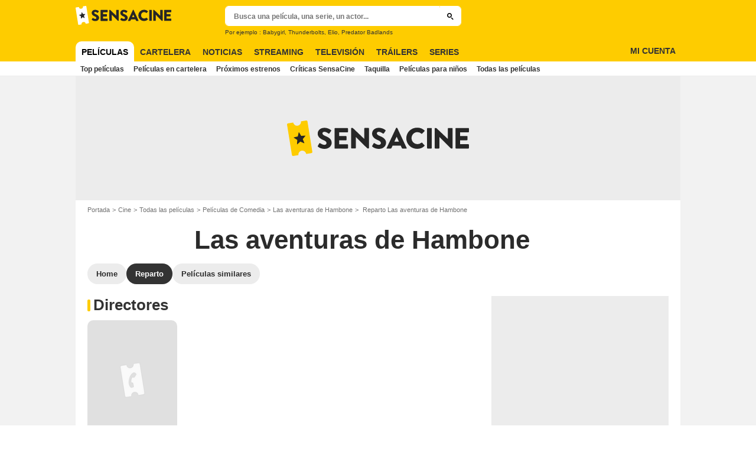

--- FILE ---
content_type: application/javascript; charset=utf-8
request_url: https://cdn.lib.getjan.io/library/sensacine.js
body_size: 21279
content:
window.jan = window.jan || {};
jan.config = jan.config || {};
jan.config.events = {"1":"pageview","2":"click","4":"video_content_play_25","6":"video_content_play_50","7":"video_content_play_75","8":"video_content_play_100","9":"impression-emergence","10":"click-emergence","11":"affiliate_link_click","13":"event_newsletter","15":"video_player_starts","18":"video_content_starts","19":"video_player_crash","20":"video_seek","21":"video_pause","22":"diapo_photo_display","23":"diapo_open_from_carousel_click","24":"diapo_open_from_header_click","25":"diapo_back_to_article_from_header_click","26":"social_share_click","27":"hp_teaser_click","28":"video_player_chrome_heavy_ad","29":"diapo_back_to_article_from_diapo_click","31":"ctc_click","32":"header_link_click","34":"ctc_impression","35":"custom","36":"video_content_play","37":"video_preroll","38":"link_bar_click","39":"emergence_click","41":"emergence_impression","42":"svod_organic_click","43":"svod_generic_button_click","44":"svod_generic_button_impression","45":"svod_premium_click","46":"svod_premium_impression","47":"meta_provider_click","48":"meta_provider_impression","49":"replay_organic_click","50":"replay_premium_click","51":"replay_premium_impression","52":"vod_generic_button_click","53":"vod_generic_button_impression","54":"dvd_buy_click","55":"vod_buy_click","56":"vod_rent_click","57":"internal_click","58":"accessibility_click","59":"eticketing_impression","60":"eticketing_click_left","61":"eticketing_click_button","62":"video_player_call_vast","63":"video_postroll","64":"video_postroll_play","65":"video_postroll_preview_overlay_appears","66":"showtimes_modal_open","67":"showtimes_button_click","68":"theater_technologies_click","69":"theater_technologies_impression","70":"theater_technologies_hover","71":"showtimes_widget_click","72":"showtimes_widget_impression","73":"vod_premium_click","74":"vod_premium_impression","75":"native_ad_click","76":"native_ad_impression","77":"external_click","78":"search_click","79":"social_action_click","80":"video_content_finish","81":"video_content_crash_details","82":"video_preroll_play_25","83":"video_preroll_starts","84":"video_preroll_play_50","85":"video_preroll_play_75","86":"video_preroll_finish","87":"video_preroll_skip","88":"video_preroll_crash_details","89":"video_preroll_click","90":"video_postroll_overlay_appears","91":"video_postroll_starts","92":"video_postroll_play_25","93":"video_postroll_play_50","94":"video_postroll_play_75","95":"video_postroll_finish","96":"video_postroll_preview_overlay_close","97":"video_postroll_empty","98":"video_postroll_overlay_click","99":"video_postroll_crash_details","100":"video_pub_allocine_native_starts","101":"video_pub_allocine_native_refresh","102":"video_pub_allocine_native_play_25","103":"video_pub_allocine_native_play_50","104":"video_pub_allocine_native_play_75","105":"video_pub_allocine_native_finish","106":"video_pub_allocine_native_crash_details","107":"login","108":"signin","109":"video_preroll_crash","110":"bottom_ads_impression","111":"video_native_ads_starts","112":"video_native_ads_refresh","113":"video_native_ads_play_25","114":"video_native_ads_play_50","115":"video_native_ads_play_75","116":"video_native_ads_finish","117":"video_native_ads_crash_details","118":"branded_navbar_click","119":"bp_product_outclick_click","120":"bp_product_inclick_click","121":"inline_view","122":"inline_click","123":"bp_product_outclick","124":"bp_product_inclick","125":"bp_pagelist_load","126":"bp_product_view","127":"bp_product_in_click","128":"bp_product_out_click","129":"content_click","130":"add_payment_info","131":"add_to_cart","132":"begin_checkout","133":"purchase","134":"page_premium_impression","135":"page_premium_click","137":"crm_click","138":"crm_view","139":"bottom_bar_click","140":"stat_model_load","141":"stat_brand_load","142":"fnac_banner_click","143":"fnac_banner_view","144":"modal_impression","145":"button_click"};
jan.config.site = {"admin":{"ga4":{"id":"G-C2RN7M51LY","active":true,"cookieFlags":null,"cookieDomain":null,"cookiePrefix":null,"cookieUpdate":true,"cookieExpires":null,"userProperties":[{"name":null,"value":null}],"triggerOnConsent":false,"allowGoogleSignals":true,"allowAdPersonalizationSignals":true},"customTrackingPixel":{"active":false,"baseUrl":null,"eventTypeKey":null,"samplingRate":100,"triggerOnConsent":true,"customDimensionKey":null,"encodeCustomDimension":true}},"events":[{"id":1,"ga4":{"type":"page_view","category":null,"isActive":true,"dimensions":["0a2f61e4-362e-4762-957a-bbde02c3b270","98a64851-704c-4b09-8c2a-7412a4d07d1f","f497ea21-928e-492a-95f7-ba2bc05bd4a9","92ced696-430b-4f7a-8439-5fc0a6117ece","35771081-9145-43fc-b385-7c316ff095ed","2403aa60-76cc-47bc-ae00-fcf9b83df480","81c48fe9-0a26-468a-aeda-e1fc6a716c0d","488e6e86-28cc-42ec-8360-f5e2b3a52cdd","eae93ca2-53af-4342-97a0-0e3e3918392e","197a1941-1c61-40b1-b249-4e24a19c15de","477ee78b-5cdf-4219-a21a-1828782bdf5c","4ba74a30-bc66-4532-b3e7-749b24280da7","078e92db-6b05-4202-9dba-8b764c4292a9","348626d7-e029-4e8e-89f5-00f9ede0ef7e","c7333cae-9018-4fd4-9891-54c953fe6dfe","667e7f68-4f6a-4d64-ab1a-a4bd0714719a","66baaa89-4840-4032-9094-157403cefd04","f018bb49-3c97-4754-a407-6f67c6a4395e","31a90d9c-71ad-40e1-9747-fb0b7595277f","4f164913-800c-4d98-b196-2265cb9bbbfb","d9052a69-734d-41d0-8eb1-8206db23a73b","ac635680-1308-43f9-bfdd-527aeb9cc0be","ef8fdf9b-df49-4c1b-90a5-7f0ebf40bb13","fecb6598-fa60-4550-8cff-aa371e378653","39d0ed40-f18e-4848-8e42-a718fb6181af","07697637-e674-4080-82e5-aab680f03f9c","70a5fee9-1cb6-4288-97f3-26f9db2b3a02","fc744888-5371-4a1d-b4c9-3636d975a57a","a0cb5f64-d76b-47f4-ba71-ca637320bce8","4df1816e-081d-4df4-b146-fb99fae7f791","d9c0453e-a057-4d4b-8f77-c61d0ec23de0","d3b6e1d7-d7a5-42c7-a735-804fe25f7c92","b1769d97-086b-4ea5-98bf-c2624bca9299","4fcb2306-4a90-44f9-ad14-753d725f6b49","c5b7a428-be09-40f7-ac64-2f3fe2c14afa","498bc52a-52b2-417e-8bd0-735ae353943f","e43b0a63-74ff-469f-9d9c-79817b3f7682","b755d14b-6a37-4bab-8d9e-f3c1b12eb5aa","5eae81ca-affd-462b-835f-2c4d207c7f9e","50f1e6a1-4394-4a27-b30c-06498b4cd228","5ab5b2fd-2e23-4f18-ba66-7e4c2eb5bc94","6924fb61-c653-43be-a94e-0f202731856a","2fc90858-c00a-487b-a86d-41ab8b6d35fc","6e248f94-86e1-4a03-81a5-2c9e1f89e7d0","3214d1fb-c3ad-4fbe-8b13-b6e7a373acb7","bcf5dea2-3228-4a91-bf97-fa3ce5ee1f2d","0c1bfa5d-3324-48d0-887f-2add136d73f6"],"subcategory":null,"c_dimensions":"","nonInteraction":false},"isActive":true,"customTrackingPixel":{"name":"pageview","isActive":false,"dimensions":[],"c_dimensions":null}},{"id":31,"ga4":{"type":"ctc_click","category":"'click_in_content'","isActive":true,"dimensions":["197a1941-1c61-40b1-b249-4e24a19c15de","667e7f68-4f6a-4d64-ab1a-a4bd0714719a","3214d1fb-c3ad-4fbe-8b13-b6e7a373acb7","d91c4b3d-c953-4316-ae95-5c4fe8785e19","00ec26b7-c3ce-4830-9489-ec51b020f155","c8875ba4-515b-4e15-97da-adcc2761d463","44e5c3e3-f9e9-4790-857f-d0f0ab6fa5ca","44700d38-868a-43ff-bc6d-72388bca75f9","79537fb5-b319-4b90-a25e-68bcc96b5a7d","0b842ae3-4e9e-40d9-976a-f8d5a73b2aea"],"subcategory":null,"c_dimensions":"","nonInteraction":false},"isActive":true,"customTrackingPixel":{"name":"ctc_click","isActive":false,"dimensions":[],"c_dimensions":null}},{"id":39,"ga4":{"type":"emergence_click","category":null,"isActive":true,"dimensions":["77cda1d1-a6bc-46c1-9f13-56beee60bd84","2521a84d-f025-4043-8d36-4f726d18a6a8","5a9132fe-cfbd-4fd7-90ba-ad4f1c4276af","e206bae5-5d3e-4dff-9d73-c6524885da53","197a1941-1c61-40b1-b249-4e24a19c15de","8a5cb2e8-5527-4a3c-9bb1-afb3b553b4f5","30e29baa-4c40-42cd-9bba-2f568f025e2b","e828ffb0-70c4-49a5-8688-3dd5cfc657c8"],"subcategory":null,"c_dimensions":"","nonInteraction":false},"isActive":true,"customTrackingPixel":{"name":"emergence_click","isActive":false,"dimensions":[],"c_dimensions":null}},{"id":41,"ga4":{"type":"emergence_impression","category":"'impression'","isActive":true,"dimensions":["77cda1d1-a6bc-46c1-9f13-56beee60bd84","2521a84d-f025-4043-8d36-4f726d18a6a8","5a9132fe-cfbd-4fd7-90ba-ad4f1c4276af","e206bae5-5d3e-4dff-9d73-c6524885da53","197a1941-1c61-40b1-b249-4e24a19c15de","8a5cb2e8-5527-4a3c-9bb1-afb3b553b4f5","30e29baa-4c40-42cd-9bba-2f568f025e2b","e828ffb0-70c4-49a5-8688-3dd5cfc657c8"],"subcategory":null,"c_dimensions":"","nonInteraction":true},"isActive":true,"customTrackingPixel":{"name":"emergence_impression","isActive":false,"dimensions":[],"c_dimensions":null}},{"id":42,"ga4":{"type":"svod_organic_click","category":"'click'","isActive":true,"dimensions":["477ee78b-5cdf-4219-a21a-1828782bdf5c","8a5cb2e8-5527-4a3c-9bb1-afb3b553b4f5","197a1941-1c61-40b1-b249-4e24a19c15de","30e29baa-4c40-42cd-9bba-2f568f025e2b"],"subcategory":null,"c_dimensions":"","nonInteraction":false},"isActive":true,"customTrackingPixel":{"name":"svod_organic_click","isActive":false,"dimensions":[],"c_dimensions":null}},{"id":43,"ga4":{"type":"svod_generic_button_click","category":"'click'","isActive":true,"dimensions":["8a5cb2e8-5527-4a3c-9bb1-afb3b553b4f5","197a1941-1c61-40b1-b249-4e24a19c15de","30e29baa-4c40-42cd-9bba-2f568f025e2b"],"subcategory":null,"c_dimensions":"","nonInteraction":false},"isActive":true,"customTrackingPixel":{"name":"svod_generic_button_click","isActive":false,"dimensions":[],"c_dimensions":null}},{"id":44,"ga4":{"type":"svod_generic_button_impression","category":"'impression'","isActive":true,"dimensions":["8a5cb2e8-5527-4a3c-9bb1-afb3b553b4f5","197a1941-1c61-40b1-b249-4e24a19c15de","30e29baa-4c40-42cd-9bba-2f568f025e2b"],"subcategory":null,"c_dimensions":"","nonInteraction":true},"isActive":true,"customTrackingPixel":{"name":"svod_generic_button_impression","isActive":false,"dimensions":[],"c_dimensions":null}},{"id":45,"ga4":{"type":"svod_premium_click","category":"'click'","isActive":true,"dimensions":["477ee78b-5cdf-4219-a21a-1828782bdf5c","8a5cb2e8-5527-4a3c-9bb1-afb3b553b4f5","30e29baa-4c40-42cd-9bba-2f568f025e2b","197a1941-1c61-40b1-b249-4e24a19c15de"],"subcategory":null,"c_dimensions":"","nonInteraction":false},"isActive":true,"customTrackingPixel":{"name":"svod_premium_click","isActive":false,"dimensions":[],"c_dimensions":null}},{"id":46,"ga4":{"type":"svod_premium_impression","category":"'impression'","isActive":true,"dimensions":["477ee78b-5cdf-4219-a21a-1828782bdf5c","8a5cb2e8-5527-4a3c-9bb1-afb3b553b4f5","30e29baa-4c40-42cd-9bba-2f568f025e2b","197a1941-1c61-40b1-b249-4e24a19c15de"],"subcategory":null,"c_dimensions":"","nonInteraction":true},"isActive":true,"customTrackingPixel":{"name":"svod_premium_impression","isActive":false,"dimensions":[],"c_dimensions":null}},{"id":47,"ga4":{"type":"meta_provider_click","category":"'click'","isActive":true,"dimensions":["477ee78b-5cdf-4219-a21a-1828782bdf5c","8a5cb2e8-5527-4a3c-9bb1-afb3b553b4f5","30e29baa-4c40-42cd-9bba-2f568f025e2b","197a1941-1c61-40b1-b249-4e24a19c15de","1c86a215-223a-496d-8370-e69f043533a4"],"subcategory":null,"c_dimensions":"","nonInteraction":false},"isActive":true,"customTrackingPixel":{"name":"meta_provider_click","isActive":false,"dimensions":[],"c_dimensions":null}},{"id":48,"ga4":{"type":"meta_provider_impression","category":"'impression'","isActive":true,"dimensions":["477ee78b-5cdf-4219-a21a-1828782bdf5c","8a5cb2e8-5527-4a3c-9bb1-afb3b553b4f5","30e29baa-4c40-42cd-9bba-2f568f025e2b","197a1941-1c61-40b1-b249-4e24a19c15de","1c86a215-223a-496d-8370-e69f043533a4"],"subcategory":null,"c_dimensions":"","nonInteraction":true},"isActive":true,"customTrackingPixel":{"name":"meta_provider_impression","isActive":false,"dimensions":[],"c_dimensions":null}},{"id":57,"ga4":{"type":"internal_click","category":"'click'","isActive":true,"dimensions":["e044fdeb-8873-4c03-96b0-37261a2e0d5d","197a1941-1c61-40b1-b249-4e24a19c15de","8a5cb2e8-5527-4a3c-9bb1-afb3b553b4f5","f7356fea-47e2-4d84-83db-cfc03e53f7c9","ee78bc89-ccc0-457e-a8bf-64315848c0a4","ad5bb337-0862-4c9a-a57a-c78cdc6ed247","f06519ee-31ec-4038-ae93-42363e5602a7","12bd6361-97df-43ae-94a4-002b2b7e41de","30e29baa-4c40-42cd-9bba-2f568f025e2b"],"subcategory":null,"c_dimensions":"","nonInteraction":false},"isActive":true,"customTrackingPixel":{"name":"internal_click","isActive":false,"dimensions":[],"c_dimensions":null}},{"id":60,"ga4":{"type":"eticketing_click_left","category":"'click'","isActive":true,"dimensions":["77cda1d1-a6bc-46c1-9f13-56beee60bd84","2521a84d-f025-4043-8d36-4f726d18a6a8","5a9132fe-cfbd-4fd7-90ba-ad4f1c4276af","e206bae5-5d3e-4dff-9d73-c6524885da53","8a5cb2e8-5527-4a3c-9bb1-afb3b553b4f5","ca472eb4-5b29-4575-8a09-60efbcbbec31","b755d14b-6a37-4bab-8d9e-f3c1b12eb5aa","4df1816e-081d-4df4-b146-fb99fae7f791","b1769d97-086b-4ea5-98bf-c2624bca9299","f06519ee-31ec-4038-ae93-42363e5602a7","1cc886e6-57ae-4dd1-8226-c57e7701e127","197a1941-1c61-40b1-b249-4e24a19c15de"],"subcategory":null,"c_dimensions":"","nonInteraction":false},"isActive":true,"customTrackingPixel":{"name":"eticketing_click_left","isActive":false,"dimensions":[],"c_dimensions":null}},{"id":61,"ga4":{"type":"eticketing_click_button","category":"'click'","isActive":true,"dimensions":["77cda1d1-a6bc-46c1-9f13-56beee60bd84","2521a84d-f025-4043-8d36-4f726d18a6a8","5a9132fe-cfbd-4fd7-90ba-ad4f1c4276af","e206bae5-5d3e-4dff-9d73-c6524885da53","8a5cb2e8-5527-4a3c-9bb1-afb3b553b4f5","ca472eb4-5b29-4575-8a09-60efbcbbec31","b755d14b-6a37-4bab-8d9e-f3c1b12eb5aa","4df1816e-081d-4df4-b146-fb99fae7f791","b1769d97-086b-4ea5-98bf-c2624bca9299","f06519ee-31ec-4038-ae93-42363e5602a7","1cc886e6-57ae-4dd1-8226-c57e7701e127","197a1941-1c61-40b1-b249-4e24a19c15de"],"subcategory":null,"c_dimensions":"","nonInteraction":false},"isActive":true,"customTrackingPixel":{"name":"eticketing_click_button","isActive":false,"dimensions":[],"c_dimensions":null}},{"id":59,"ga4":{"type":"eticketing_impression","category":"'impression'","isActive":true,"dimensions":["77cda1d1-a6bc-46c1-9f13-56beee60bd84","2521a84d-f025-4043-8d36-4f726d18a6a8","5a9132fe-cfbd-4fd7-90ba-ad4f1c4276af","e206bae5-5d3e-4dff-9d73-c6524885da53","8a5cb2e8-5527-4a3c-9bb1-afb3b553b4f5","ca472eb4-5b29-4575-8a09-60efbcbbec31","b755d14b-6a37-4bab-8d9e-f3c1b12eb5aa","4df1816e-081d-4df4-b146-fb99fae7f791","b1769d97-086b-4ea5-98bf-c2624bca9299","f06519ee-31ec-4038-ae93-42363e5602a7","1cc886e6-57ae-4dd1-8226-c57e7701e127","197a1941-1c61-40b1-b249-4e24a19c15de"],"subcategory":null,"c_dimensions":"","nonInteraction":true},"isActive":true,"customTrackingPixel":{"name":"eticketing_impression","isActive":false,"dimensions":[],"c_dimensions":null}},{"id":15,"ga4":{"type":"video_player_starts","category":"'video_player'","isActive":true,"dimensions":["d4b74b8c-bb6c-4cc9-bc23-73aa3d23036c","38ceac84-e48e-4e01-b0ae-451743baa7ba","16a3e4f0-1485-4bf7-b500-af30e51f5d37","afd07b8f-8bf4-4bb3-878a-7e3b7f28ac34","5e99d5f1-b19c-4bc1-bd41-94762ac88887","bf43b82b-c2da-4eba-b9ab-fc532d7623e7","36c2d4d8-8cf7-4357-b727-5c127bbbcda7","1dc86b0d-382f-4c1d-862f-dff9c84290ae","4db4e9c9-3d1e-473d-ade0-94d7bb081de2","126a26af-cae4-43b3-831b-581b8f862680","3214d1fb-c3ad-4fbe-8b13-b6e7a373acb7","a1b16e6e-4d31-45a3-87b6-2fdf70ab29ff","b111b4b5-6fc2-4168-b443-345fd33309c3","197a1941-1c61-40b1-b249-4e24a19c15de"],"subcategory":"'starts'","c_dimensions":"","nonInteraction":false},"isActive":true,"customTrackingPixel":{"name":"video_player_starts","isActive":false,"dimensions":[],"c_dimensions":null}},{"id":62,"ga4":{"type":"video_player_call_vast","category":"'video_player'","isActive":true,"dimensions":["d4b74b8c-bb6c-4cc9-bc23-73aa3d23036c","38ceac84-e48e-4e01-b0ae-451743baa7ba","16a3e4f0-1485-4bf7-b500-af30e51f5d37","afd07b8f-8bf4-4bb3-878a-7e3b7f28ac34","5e99d5f1-b19c-4bc1-bd41-94762ac88887","bf43b82b-c2da-4eba-b9ab-fc532d7623e7","36c2d4d8-8cf7-4357-b727-5c127bbbcda7","1dc86b0d-382f-4c1d-862f-dff9c84290ae","4db4e9c9-3d1e-473d-ade0-94d7bb081de2","126a26af-cae4-43b3-831b-581b8f862680","3214d1fb-c3ad-4fbe-8b13-b6e7a373acb7","a1b16e6e-4d31-45a3-87b6-2fdf70ab29ff","b111b4b5-6fc2-4168-b443-345fd33309c3","197a1941-1c61-40b1-b249-4e24a19c15de"],"subcategory":"'call_vast'","c_dimensions":"","nonInteraction":true},"isActive":true,"customTrackingPixel":{"name":"video_player_call_vast","isActive":false,"dimensions":[],"c_dimensions":null}},{"id":18,"ga4":{"type":"video_content_starts","category":"'video_content'","isActive":true,"dimensions":["38ceac84-e48e-4e01-b0ae-451743baa7ba","16a3e4f0-1485-4bf7-b500-af30e51f5d37","afd07b8f-8bf4-4bb3-878a-7e3b7f28ac34","5e99d5f1-b19c-4bc1-bd41-94762ac88887","bf43b82b-c2da-4eba-b9ab-fc532d7623e7","36c2d4d8-8cf7-4357-b727-5c127bbbcda7","1dc86b0d-382f-4c1d-862f-dff9c84290ae","4db4e9c9-3d1e-473d-ade0-94d7bb081de2","197a1941-1c61-40b1-b249-4e24a19c15de","126a26af-cae4-43b3-831b-581b8f862680","3214d1fb-c3ad-4fbe-8b13-b6e7a373acb7","b111b4b5-6fc2-4168-b443-345fd33309c3","a1b16e6e-4d31-45a3-87b6-2fdf70ab29ff"],"subcategory":"'starts'","c_dimensions":"","nonInteraction":false},"isActive":true,"customTrackingPixel":{"name":"video_content_starts","isActive":false,"dimensions":[],"c_dimensions":null}},{"id":4,"ga4":{"type":"video_content_play_25","category":"'video_content'","isActive":true,"dimensions":["38ceac84-e48e-4e01-b0ae-451743baa7ba","16a3e4f0-1485-4bf7-b500-af30e51f5d37","afd07b8f-8bf4-4bb3-878a-7e3b7f28ac34","5e99d5f1-b19c-4bc1-bd41-94762ac88887","bf43b82b-c2da-4eba-b9ab-fc532d7623e7","36c2d4d8-8cf7-4357-b727-5c127bbbcda7","1dc86b0d-382f-4c1d-862f-dff9c84290ae","4db4e9c9-3d1e-473d-ade0-94d7bb081de2","197a1941-1c61-40b1-b249-4e24a19c15de","126a26af-cae4-43b3-831b-581b8f862680","3214d1fb-c3ad-4fbe-8b13-b6e7a373acb7","b111b4b5-6fc2-4168-b443-345fd33309c3","a1b16e6e-4d31-45a3-87b6-2fdf70ab29ff"],"subcategory":"'play_25'","c_dimensions":"","nonInteraction":true},"isActive":true,"customTrackingPixel":{"name":"video_content_play_25","isActive":false,"dimensions":[],"c_dimensions":null}},{"id":65,"ga4":{"type":"video_postroll_preview_overlay_appears","category":"'video_postroll'","isActive":true,"dimensions":["38ceac84-e48e-4e01-b0ae-451743baa7ba","16a3e4f0-1485-4bf7-b500-af30e51f5d37","afd07b8f-8bf4-4bb3-878a-7e3b7f28ac34","5e99d5f1-b19c-4bc1-bd41-94762ac88887","bf43b82b-c2da-4eba-b9ab-fc532d7623e7","36c2d4d8-8cf7-4357-b727-5c127bbbcda7","1dc86b0d-382f-4c1d-862f-dff9c84290ae","4db4e9c9-3d1e-473d-ade0-94d7bb081de2","197a1941-1c61-40b1-b249-4e24a19c15de","b111b4b5-6fc2-4168-b443-345fd33309c3","a1b16e6e-4d31-45a3-87b6-2fdf70ab29ff"],"subcategory":"'preview_overlay_appears'","c_dimensions":"","nonInteraction":true},"isActive":true,"customTrackingPixel":{"name":"video_postroll_preview_overlay_appears","isActive":false,"dimensions":[],"c_dimensions":null}},{"id":66,"ga4":{"type":"showtimes_modal_open","category":"'click'","isActive":true,"dimensions":["ef8fdf9b-df49-4c1b-90a5-7f0ebf40bb13","488e6e86-28cc-42ec-8360-f5e2b3a52cdd","8a5cb2e8-5527-4a3c-9bb1-afb3b553b4f5","e43b0a63-74ff-469f-9d9c-79817b3f7682","d9c0453e-a057-4d4b-8f77-c61d0ec23de0","d3b6e1d7-d7a5-42c7-a735-804fe25f7c92","f06519ee-31ec-4038-ae93-42363e5602a7","b755d14b-6a37-4bab-8d9e-f3c1b12eb5aa","4df1816e-081d-4df4-b146-fb99fae7f791","b1769d97-086b-4ea5-98bf-c2624bca9299","4fcb2306-4a90-44f9-ad14-753d725f6b49","6e248f94-86e1-4a03-81a5-2c9e1f89e7d0","ca472eb4-5b29-4575-8a09-60efbcbbec31","197a1941-1c61-40b1-b249-4e24a19c15de","02fa95f0-80f3-4bb2-b431-13e4b693970f","dacf62c0-6918-41c4-aaf1-48672dc4abc5","c0b59a78-f2e5-4ccd-936c-9d4f663ea15f"],"subcategory":null,"c_dimensions":"","nonInteraction":false},"isActive":true,"customTrackingPixel":{"name":"showtimes_modal_open","isActive":false,"dimensions":[],"c_dimensions":null}},{"id":67,"ga4":{"type":"showtimes_button_click","category":"'click'","isActive":true,"dimensions":["ef8fdf9b-df49-4c1b-90a5-7f0ebf40bb13","488e6e86-28cc-42ec-8360-f5e2b3a52cdd","8a5cb2e8-5527-4a3c-9bb1-afb3b553b4f5","d9c0453e-a057-4d4b-8f77-c61d0ec23de0","d3b6e1d7-d7a5-42c7-a735-804fe25f7c92","f06519ee-31ec-4038-ae93-42363e5602a7","b755d14b-6a37-4bab-8d9e-f3c1b12eb5aa","4df1816e-081d-4df4-b146-fb99fae7f791","b1769d97-086b-4ea5-98bf-c2624bca9299","4fcb2306-4a90-44f9-ad14-753d725f6b49","6e248f94-86e1-4a03-81a5-2c9e1f89e7d0","c0b59a78-f2e5-4ccd-936c-9d4f663ea15f","02fa95f0-80f3-4bb2-b431-13e4b693970f","dacf62c0-6918-41c4-aaf1-48672dc4abc5","ca472eb4-5b29-4575-8a09-60efbcbbec31","197a1941-1c61-40b1-b249-4e24a19c15de","e43b0a63-74ff-469f-9d9c-79817b3f7682"],"subcategory":null,"c_dimensions":"","nonInteraction":false},"isActive":true,"customTrackingPixel":{"name":"showtimes_button_click","isActive":false,"dimensions":[],"c_dimensions":null}},{"id":71,"ga4":{"type":"showtimes_widget_click","category":"'click'","isActive":true,"dimensions":["8a5cb2e8-5527-4a3c-9bb1-afb3b553b4f5","197a1941-1c61-40b1-b249-4e24a19c15de","667e7f68-4f6a-4d64-ab1a-a4bd0714719a"],"subcategory":null,"c_dimensions":"","nonInteraction":false},"isActive":true,"customTrackingPixel":{"name":"showtimes_widget_click","isActive":false,"dimensions":[],"c_dimensions":null}},{"id":72,"ga4":{"type":"showtimes_widget_impression","category":"'impression'","isActive":true,"dimensions":["8a5cb2e8-5527-4a3c-9bb1-afb3b553b4f5","197a1941-1c61-40b1-b249-4e24a19c15de","667e7f68-4f6a-4d64-ab1a-a4bd0714719a"],"subcategory":null,"c_dimensions":"","nonInteraction":true},"isActive":true,"customTrackingPixel":{"name":"showtimes_widget_impression","isActive":false,"dimensions":[],"c_dimensions":null}},{"id":78,"ga4":{"type":"search_click","category":"'click'","isActive":true,"dimensions":["c5d265f3-7db0-417b-bd66-c2c8be00f184","3cdb9638-da9a-4ac8-bda5-1958d4c67146","a4766d52-9822-439e-9f00-8d52ac87a392","12bd6361-97df-43ae-94a4-002b2b7e41de","8a5cb2e8-5527-4a3c-9bb1-afb3b553b4f5","30e29baa-4c40-42cd-9bba-2f568f025e2b","f06519ee-31ec-4038-ae93-42363e5602a7"],"subcategory":null,"c_dimensions":"","nonInteraction":false},"isActive":true,"customTrackingPixel":{"name":"search_click","isActive":false,"dimensions":[],"c_dimensions":null}},{"id":6,"ga4":{"type":"video_content_play_50","category":"'video_content'","isActive":true,"dimensions":["38ceac84-e48e-4e01-b0ae-451743baa7ba","16a3e4f0-1485-4bf7-b500-af30e51f5d37","afd07b8f-8bf4-4bb3-878a-7e3b7f28ac34","5e99d5f1-b19c-4bc1-bd41-94762ac88887","bf43b82b-c2da-4eba-b9ab-fc532d7623e7","36c2d4d8-8cf7-4357-b727-5c127bbbcda7","1dc86b0d-382f-4c1d-862f-dff9c84290ae","4db4e9c9-3d1e-473d-ade0-94d7bb081de2","197a1941-1c61-40b1-b249-4e24a19c15de","126a26af-cae4-43b3-831b-581b8f862680","3214d1fb-c3ad-4fbe-8b13-b6e7a373acb7","b111b4b5-6fc2-4168-b443-345fd33309c3","a1b16e6e-4d31-45a3-87b6-2fdf70ab29ff"],"subcategory":"'play_50'","c_dimensions":"","nonInteraction":true},"isActive":true,"customTrackingPixel":{"name":"video_content_play_50","isActive":false,"dimensions":[],"c_dimensions":null}},{"id":7,"ga4":{"type":"video_content_play_75","category":"'video_content'","isActive":true,"dimensions":["38ceac84-e48e-4e01-b0ae-451743baa7ba","16a3e4f0-1485-4bf7-b500-af30e51f5d37","afd07b8f-8bf4-4bb3-878a-7e3b7f28ac34","5e99d5f1-b19c-4bc1-bd41-94762ac88887","bf43b82b-c2da-4eba-b9ab-fc532d7623e7","36c2d4d8-8cf7-4357-b727-5c127bbbcda7","1dc86b0d-382f-4c1d-862f-dff9c84290ae","4db4e9c9-3d1e-473d-ade0-94d7bb081de2","197a1941-1c61-40b1-b249-4e24a19c15de","126a26af-cae4-43b3-831b-581b8f862680","3214d1fb-c3ad-4fbe-8b13-b6e7a373acb7","b111b4b5-6fc2-4168-b443-345fd33309c3","a1b16e6e-4d31-45a3-87b6-2fdf70ab29ff"],"subcategory":"'play_75'","c_dimensions":"","nonInteraction":true},"isActive":true,"customTrackingPixel":{"name":"video_content_play_75","isActive":false,"dimensions":[],"c_dimensions":null}},{"id":80,"ga4":{"type":"video_content_finish","category":"'video_content'","isActive":true,"dimensions":["38ceac84-e48e-4e01-b0ae-451743baa7ba","16a3e4f0-1485-4bf7-b500-af30e51f5d37","afd07b8f-8bf4-4bb3-878a-7e3b7f28ac34","5e99d5f1-b19c-4bc1-bd41-94762ac88887","bf43b82b-c2da-4eba-b9ab-fc532d7623e7","36c2d4d8-8cf7-4357-b727-5c127bbbcda7","1dc86b0d-382f-4c1d-862f-dff9c84290ae","4db4e9c9-3d1e-473d-ade0-94d7bb081de2","197a1941-1c61-40b1-b249-4e24a19c15de","126a26af-cae4-43b3-831b-581b8f862680","3214d1fb-c3ad-4fbe-8b13-b6e7a373acb7","b111b4b5-6fc2-4168-b443-345fd33309c3","a1b16e6e-4d31-45a3-87b6-2fdf70ab29ff"],"subcategory":"'finish'","c_dimensions":"","nonInteraction":true},"isActive":true,"customTrackingPixel":{"name":"video_content_finish","isActive":false,"dimensions":[],"c_dimensions":null}},{"id":81,"ga4":{"type":"video_content_crash_details","category":"'video_content'","isActive":true,"dimensions":["38ceac84-e48e-4e01-b0ae-451743baa7ba","16a3e4f0-1485-4bf7-b500-af30e51f5d37","afd07b8f-8bf4-4bb3-878a-7e3b7f28ac34","5e99d5f1-b19c-4bc1-bd41-94762ac88887","bf43b82b-c2da-4eba-b9ab-fc532d7623e7","36c2d4d8-8cf7-4357-b727-5c127bbbcda7","1dc86b0d-382f-4c1d-862f-dff9c84290ae","4db4e9c9-3d1e-473d-ade0-94d7bb081de2","197a1941-1c61-40b1-b249-4e24a19c15de","126a26af-cae4-43b3-831b-581b8f862680","3214d1fb-c3ad-4fbe-8b13-b6e7a373acb7","ad5bb337-0862-4c9a-a57a-c78cdc6ed247","b111b4b5-6fc2-4168-b443-345fd33309c3","a1b16e6e-4d31-45a3-87b6-2fdf70ab29ff"],"subcategory":"'crash_detail'","c_dimensions":"","nonInteraction":true},"isActive":true,"customTrackingPixel":{"name":"video_content_crash_details","isActive":false,"dimensions":[],"c_dimensions":null}},{"id":83,"ga4":{"type":"video_preroll_starts","category":"'video_preroll'","isActive":true,"dimensions":["38ceac84-e48e-4e01-b0ae-451743baa7ba","16a3e4f0-1485-4bf7-b500-af30e51f5d37","afd07b8f-8bf4-4bb3-878a-7e3b7f28ac34","5e99d5f1-b19c-4bc1-bd41-94762ac88887","bf43b82b-c2da-4eba-b9ab-fc532d7623e7","36c2d4d8-8cf7-4357-b727-5c127bbbcda7","1dc86b0d-382f-4c1d-862f-dff9c84290ae","4db4e9c9-3d1e-473d-ade0-94d7bb081de2","197a1941-1c61-40b1-b249-4e24a19c15de"],"subcategory":"'starts'","c_dimensions":"","nonInteraction":true},"isActive":true,"customTrackingPixel":{"name":"video_preroll_starts","isActive":false,"dimensions":[],"c_dimensions":null}},{"id":82,"ga4":{"type":"video_preroll_play_25","category":"'video_preroll'","isActive":true,"dimensions":["38ceac84-e48e-4e01-b0ae-451743baa7ba","16a3e4f0-1485-4bf7-b500-af30e51f5d37","afd07b8f-8bf4-4bb3-878a-7e3b7f28ac34","5e99d5f1-b19c-4bc1-bd41-94762ac88887","bf43b82b-c2da-4eba-b9ab-fc532d7623e7","36c2d4d8-8cf7-4357-b727-5c127bbbcda7","1dc86b0d-382f-4c1d-862f-dff9c84290ae","4db4e9c9-3d1e-473d-ade0-94d7bb081de2","197a1941-1c61-40b1-b249-4e24a19c15de"],"subcategory":"'play_25'","c_dimensions":"","nonInteraction":true},"isActive":true,"customTrackingPixel":{"name":"video_preroll_play_25","isActive":false,"dimensions":[],"c_dimensions":null}},{"id":84,"ga4":{"type":"video_preroll_play_50","category":"'video_preroll'","isActive":true,"dimensions":["38ceac84-e48e-4e01-b0ae-451743baa7ba","16a3e4f0-1485-4bf7-b500-af30e51f5d37","afd07b8f-8bf4-4bb3-878a-7e3b7f28ac34","5e99d5f1-b19c-4bc1-bd41-94762ac88887","bf43b82b-c2da-4eba-b9ab-fc532d7623e7","36c2d4d8-8cf7-4357-b727-5c127bbbcda7","1dc86b0d-382f-4c1d-862f-dff9c84290ae","4db4e9c9-3d1e-473d-ade0-94d7bb081de2","197a1941-1c61-40b1-b249-4e24a19c15de"],"subcategory":"'play_50'","c_dimensions":"","nonInteraction":true},"isActive":true,"customTrackingPixel":{"name":"video_preroll_play_50","isActive":false,"dimensions":[],"c_dimensions":null}},{"id":85,"ga4":{"type":"video_preroll_play_75","category":"'video_preroll'","isActive":true,"dimensions":["38ceac84-e48e-4e01-b0ae-451743baa7ba","16a3e4f0-1485-4bf7-b500-af30e51f5d37","afd07b8f-8bf4-4bb3-878a-7e3b7f28ac34","5e99d5f1-b19c-4bc1-bd41-94762ac88887","bf43b82b-c2da-4eba-b9ab-fc532d7623e7","36c2d4d8-8cf7-4357-b727-5c127bbbcda7","1dc86b0d-382f-4c1d-862f-dff9c84290ae","4db4e9c9-3d1e-473d-ade0-94d7bb081de2","197a1941-1c61-40b1-b249-4e24a19c15de"],"subcategory":"'play_75'","c_dimensions":"","nonInteraction":true},"isActive":true,"customTrackingPixel":{"name":"video_preroll_play_75","isActive":false,"dimensions":[],"c_dimensions":null}},{"id":86,"ga4":{"type":"video_preroll_finish","category":"'video_preroll'","isActive":true,"dimensions":["38ceac84-e48e-4e01-b0ae-451743baa7ba","16a3e4f0-1485-4bf7-b500-af30e51f5d37","afd07b8f-8bf4-4bb3-878a-7e3b7f28ac34","5e99d5f1-b19c-4bc1-bd41-94762ac88887","bf43b82b-c2da-4eba-b9ab-fc532d7623e7","36c2d4d8-8cf7-4357-b727-5c127bbbcda7","1dc86b0d-382f-4c1d-862f-dff9c84290ae","4db4e9c9-3d1e-473d-ade0-94d7bb081de2","197a1941-1c61-40b1-b249-4e24a19c15de"],"subcategory":"'finish'","c_dimensions":"","nonInteraction":true},"isActive":true,"customTrackingPixel":{"name":"video_preroll_finish","isActive":false,"dimensions":[],"c_dimensions":null}},{"id":87,"ga4":{"type":"video_preroll_skip","category":"'video_preroll'","isActive":true,"dimensions":["38ceac84-e48e-4e01-b0ae-451743baa7ba","16a3e4f0-1485-4bf7-b500-af30e51f5d37","afd07b8f-8bf4-4bb3-878a-7e3b7f28ac34","5e99d5f1-b19c-4bc1-bd41-94762ac88887","bf43b82b-c2da-4eba-b9ab-fc532d7623e7","36c2d4d8-8cf7-4357-b727-5c127bbbcda7","1dc86b0d-382f-4c1d-862f-dff9c84290ae","4db4e9c9-3d1e-473d-ade0-94d7bb081de2","197a1941-1c61-40b1-b249-4e24a19c15de"],"subcategory":"'skip'","c_dimensions":"","nonInteraction":false},"isActive":true,"customTrackingPixel":{"name":"video_preroll_skip","isActive":false,"dimensions":[],"c_dimensions":null}},{"id":88,"ga4":{"type":"video_preroll_crash_details","category":"'video_preroll'","isActive":true,"dimensions":["38ceac84-e48e-4e01-b0ae-451743baa7ba","16a3e4f0-1485-4bf7-b500-af30e51f5d37","afd07b8f-8bf4-4bb3-878a-7e3b7f28ac34","5e99d5f1-b19c-4bc1-bd41-94762ac88887","bf43b82b-c2da-4eba-b9ab-fc532d7623e7","36c2d4d8-8cf7-4357-b727-5c127bbbcda7","1dc86b0d-382f-4c1d-862f-dff9c84290ae","4db4e9c9-3d1e-473d-ade0-94d7bb081de2","197a1941-1c61-40b1-b249-4e24a19c15de","ad5bb337-0862-4c9a-a57a-c78cdc6ed247"],"subcategory":"'crash_detail'","c_dimensions":"","nonInteraction":true},"isActive":true,"customTrackingPixel":{"name":"video_preroll_crash_details","isActive":false,"dimensions":[],"c_dimensions":null}},{"id":89,"ga4":{"type":"video_preroll_click","category":"'video_preroll'","isActive":true,"dimensions":["38ceac84-e48e-4e01-b0ae-451743baa7ba","16a3e4f0-1485-4bf7-b500-af30e51f5d37","afd07b8f-8bf4-4bb3-878a-7e3b7f28ac34","5e99d5f1-b19c-4bc1-bd41-94762ac88887","bf43b82b-c2da-4eba-b9ab-fc532d7623e7","36c2d4d8-8cf7-4357-b727-5c127bbbcda7","1dc86b0d-382f-4c1d-862f-dff9c84290ae","4db4e9c9-3d1e-473d-ade0-94d7bb081de2","197a1941-1c61-40b1-b249-4e24a19c15de"],"subcategory":"'click'","c_dimensions":"","nonInteraction":false},"isActive":true,"customTrackingPixel":{"name":"video_preroll_click","isActive":false,"dimensions":[],"c_dimensions":null}},{"id":90,"ga4":{"type":"video_postroll_overlay_appears","category":"'video_postroll'","isActive":true,"dimensions":["38ceac84-e48e-4e01-b0ae-451743baa7ba","16a3e4f0-1485-4bf7-b500-af30e51f5d37","afd07b8f-8bf4-4bb3-878a-7e3b7f28ac34","5e99d5f1-b19c-4bc1-bd41-94762ac88887","bf43b82b-c2da-4eba-b9ab-fc532d7623e7","36c2d4d8-8cf7-4357-b727-5c127bbbcda7","1dc86b0d-382f-4c1d-862f-dff9c84290ae","4db4e9c9-3d1e-473d-ade0-94d7bb081de2","197a1941-1c61-40b1-b249-4e24a19c15de","b111b4b5-6fc2-4168-b443-345fd33309c3","a1b16e6e-4d31-45a3-87b6-2fdf70ab29ff"],"subcategory":"'overlay_appears'","c_dimensions":"","nonInteraction":true},"isActive":true,"customTrackingPixel":{"name":"video_postroll_overlay_appears","isActive":false,"dimensions":[],"c_dimensions":null}},{"id":91,"ga4":{"type":"video_postroll_starts","category":"'video_postroll'","isActive":true,"dimensions":["38ceac84-e48e-4e01-b0ae-451743baa7ba","16a3e4f0-1485-4bf7-b500-af30e51f5d37","afd07b8f-8bf4-4bb3-878a-7e3b7f28ac34","5e99d5f1-b19c-4bc1-bd41-94762ac88887","bf43b82b-c2da-4eba-b9ab-fc532d7623e7","36c2d4d8-8cf7-4357-b727-5c127bbbcda7","1dc86b0d-382f-4c1d-862f-dff9c84290ae","4db4e9c9-3d1e-473d-ade0-94d7bb081de2","197a1941-1c61-40b1-b249-4e24a19c15de","b111b4b5-6fc2-4168-b443-345fd33309c3","a1b16e6e-4d31-45a3-87b6-2fdf70ab29ff"],"subcategory":"'starts'","c_dimensions":"","nonInteraction":true},"isActive":true,"customTrackingPixel":{"name":"video_postroll_starts","isActive":false,"dimensions":[],"c_dimensions":null}},{"id":92,"ga4":{"type":"video_postroll_play_25","category":"'video_postroll'","isActive":true,"dimensions":["38ceac84-e48e-4e01-b0ae-451743baa7ba","16a3e4f0-1485-4bf7-b500-af30e51f5d37","afd07b8f-8bf4-4bb3-878a-7e3b7f28ac34","5e99d5f1-b19c-4bc1-bd41-94762ac88887","bf43b82b-c2da-4eba-b9ab-fc532d7623e7","36c2d4d8-8cf7-4357-b727-5c127bbbcda7","1dc86b0d-382f-4c1d-862f-dff9c84290ae","4db4e9c9-3d1e-473d-ade0-94d7bb081de2","197a1941-1c61-40b1-b249-4e24a19c15de","b111b4b5-6fc2-4168-b443-345fd33309c3","a1b16e6e-4d31-45a3-87b6-2fdf70ab29ff"],"subcategory":"'play_25'","c_dimensions":"","nonInteraction":true},"isActive":true,"customTrackingPixel":{"name":"video_postroll_play_25","isActive":false,"dimensions":[],"c_dimensions":null}},{"id":93,"ga4":{"type":"video_postroll_play_50","category":"'video_postroll'","isActive":true,"dimensions":["38ceac84-e48e-4e01-b0ae-451743baa7ba","16a3e4f0-1485-4bf7-b500-af30e51f5d37","afd07b8f-8bf4-4bb3-878a-7e3b7f28ac34","5e99d5f1-b19c-4bc1-bd41-94762ac88887","bf43b82b-c2da-4eba-b9ab-fc532d7623e7","36c2d4d8-8cf7-4357-b727-5c127bbbcda7","1dc86b0d-382f-4c1d-862f-dff9c84290ae","4db4e9c9-3d1e-473d-ade0-94d7bb081de2","197a1941-1c61-40b1-b249-4e24a19c15de","b111b4b5-6fc2-4168-b443-345fd33309c3","a1b16e6e-4d31-45a3-87b6-2fdf70ab29ff"],"subcategory":"'play_50'","c_dimensions":"","nonInteraction":true},"isActive":true,"customTrackingPixel":{"name":"video_postroll_play_50","isActive":false,"dimensions":[],"c_dimensions":null}},{"id":94,"ga4":{"type":"video_postroll_play_75","category":"'video_postroll'","isActive":true,"dimensions":["38ceac84-e48e-4e01-b0ae-451743baa7ba","16a3e4f0-1485-4bf7-b500-af30e51f5d37","afd07b8f-8bf4-4bb3-878a-7e3b7f28ac34","5e99d5f1-b19c-4bc1-bd41-94762ac88887","bf43b82b-c2da-4eba-b9ab-fc532d7623e7","36c2d4d8-8cf7-4357-b727-5c127bbbcda7","1dc86b0d-382f-4c1d-862f-dff9c84290ae","4db4e9c9-3d1e-473d-ade0-94d7bb081de2","197a1941-1c61-40b1-b249-4e24a19c15de","b111b4b5-6fc2-4168-b443-345fd33309c3","a1b16e6e-4d31-45a3-87b6-2fdf70ab29ff"],"subcategory":"'play_75'","c_dimensions":"","nonInteraction":true},"isActive":true,"customTrackingPixel":{"name":"video_postroll_play_75","isActive":false,"dimensions":[],"c_dimensions":null}},{"id":95,"ga4":{"type":"video_postroll_finish","category":"'video_postroll'","isActive":true,"dimensions":["38ceac84-e48e-4e01-b0ae-451743baa7ba","16a3e4f0-1485-4bf7-b500-af30e51f5d37","afd07b8f-8bf4-4bb3-878a-7e3b7f28ac34","5e99d5f1-b19c-4bc1-bd41-94762ac88887","bf43b82b-c2da-4eba-b9ab-fc532d7623e7","36c2d4d8-8cf7-4357-b727-5c127bbbcda7","1dc86b0d-382f-4c1d-862f-dff9c84290ae","4db4e9c9-3d1e-473d-ade0-94d7bb081de2","197a1941-1c61-40b1-b249-4e24a19c15de","b111b4b5-6fc2-4168-b443-345fd33309c3","a1b16e6e-4d31-45a3-87b6-2fdf70ab29ff"],"subcategory":"'finish'","c_dimensions":"","nonInteraction":true},"isActive":true,"customTrackingPixel":{"name":"video_postroll_finish","isActive":false,"dimensions":[],"c_dimensions":null}},{"id":96,"ga4":{"type":"video_postroll_preview_overlay_close","category":"'video_postroll'","isActive":true,"dimensions":["38ceac84-e48e-4e01-b0ae-451743baa7ba","16a3e4f0-1485-4bf7-b500-af30e51f5d37","afd07b8f-8bf4-4bb3-878a-7e3b7f28ac34","5e99d5f1-b19c-4bc1-bd41-94762ac88887","bf43b82b-c2da-4eba-b9ab-fc532d7623e7","36c2d4d8-8cf7-4357-b727-5c127bbbcda7","1dc86b0d-382f-4c1d-862f-dff9c84290ae","4db4e9c9-3d1e-473d-ade0-94d7bb081de2","197a1941-1c61-40b1-b249-4e24a19c15de","b111b4b5-6fc2-4168-b443-345fd33309c3","a1b16e6e-4d31-45a3-87b6-2fdf70ab29ff"],"subcategory":"'preview_overlay_close'","c_dimensions":"","nonInteraction":false},"isActive":true,"customTrackingPixel":{"name":"video_postroll_preview_overlay_close","isActive":false,"dimensions":[],"c_dimensions":null}},{"id":97,"ga4":{"type":"video_postroll_empty","category":"'video_postroll'","isActive":true,"dimensions":["38ceac84-e48e-4e01-b0ae-451743baa7ba","16a3e4f0-1485-4bf7-b500-af30e51f5d37","afd07b8f-8bf4-4bb3-878a-7e3b7f28ac34","5e99d5f1-b19c-4bc1-bd41-94762ac88887","bf43b82b-c2da-4eba-b9ab-fc532d7623e7","36c2d4d8-8cf7-4357-b727-5c127bbbcda7","1dc86b0d-382f-4c1d-862f-dff9c84290ae","4db4e9c9-3d1e-473d-ade0-94d7bb081de2","197a1941-1c61-40b1-b249-4e24a19c15de","b111b4b5-6fc2-4168-b443-345fd33309c3","a1b16e6e-4d31-45a3-87b6-2fdf70ab29ff"],"subcategory":"'empty'","c_dimensions":"","nonInteraction":true},"isActive":true,"customTrackingPixel":{"name":"video_postroll_empty","isActive":false,"dimensions":[],"c_dimensions":null}},{"id":98,"ga4":{"type":"video_postroll_overlay_click","category":"'video_postroll'","isActive":true,"dimensions":["38ceac84-e48e-4e01-b0ae-451743baa7ba","16a3e4f0-1485-4bf7-b500-af30e51f5d37","afd07b8f-8bf4-4bb3-878a-7e3b7f28ac34","5e99d5f1-b19c-4bc1-bd41-94762ac88887","bf43b82b-c2da-4eba-b9ab-fc532d7623e7","36c2d4d8-8cf7-4357-b727-5c127bbbcda7","1dc86b0d-382f-4c1d-862f-dff9c84290ae","4db4e9c9-3d1e-473d-ade0-94d7bb081de2","197a1941-1c61-40b1-b249-4e24a19c15de","b111b4b5-6fc2-4168-b443-345fd33309c3","a1b16e6e-4d31-45a3-87b6-2fdf70ab29ff"],"subcategory":"'overlay_click'","c_dimensions":"","nonInteraction":false},"isActive":true,"customTrackingPixel":{"name":"video_postroll_overlay_click","isActive":false,"dimensions":[],"c_dimensions":null}},{"id":99,"ga4":{"type":"video_postroll_crash_details","category":"'video_postroll'","isActive":true,"dimensions":["38ceac84-e48e-4e01-b0ae-451743baa7ba","16a3e4f0-1485-4bf7-b500-af30e51f5d37","afd07b8f-8bf4-4bb3-878a-7e3b7f28ac34","5e99d5f1-b19c-4bc1-bd41-94762ac88887","bf43b82b-c2da-4eba-b9ab-fc532d7623e7","36c2d4d8-8cf7-4357-b727-5c127bbbcda7","1dc86b0d-382f-4c1d-862f-dff9c84290ae","4db4e9c9-3d1e-473d-ade0-94d7bb081de2","197a1941-1c61-40b1-b249-4e24a19c15de","ad5bb337-0862-4c9a-a57a-c78cdc6ed247","b111b4b5-6fc2-4168-b443-345fd33309c3","a1b16e6e-4d31-45a3-87b6-2fdf70ab29ff"],"subcategory":"'crash_detail'","c_dimensions":"","nonInteraction":true},"isActive":true,"customTrackingPixel":{"name":"video_postroll_crash_details","isActive":false,"dimensions":[],"c_dimensions":null}},{"id":100,"ga4":{"type":"video_pub_allocine_native_starts","category":"'video_pub_allocine_native'","isActive":true,"dimensions":["38ceac84-e48e-4e01-b0ae-451743baa7ba","16a3e4f0-1485-4bf7-b500-af30e51f5d37","afd07b8f-8bf4-4bb3-878a-7e3b7f28ac34","5e99d5f1-b19c-4bc1-bd41-94762ac88887","bf43b82b-c2da-4eba-b9ab-fc532d7623e7","36c2d4d8-8cf7-4357-b727-5c127bbbcda7","1dc86b0d-382f-4c1d-862f-dff9c84290ae","4db4e9c9-3d1e-473d-ade0-94d7bb081de2","197a1941-1c61-40b1-b249-4e24a19c15de","d4b74b8c-bb6c-4cc9-bc23-73aa3d23036c","126a26af-cae4-43b3-831b-581b8f862680","3214d1fb-c3ad-4fbe-8b13-b6e7a373acb7","b111b4b5-6fc2-4168-b443-345fd33309c3","a1b16e6e-4d31-45a3-87b6-2fdf70ab29ff"],"subcategory":"'starts'","c_dimensions":"","nonInteraction":true},"isActive":true,"customTrackingPixel":{"name":"video_pub_allocine_native_starts","isActive":false,"dimensions":[],"c_dimensions":null}},{"id":101,"ga4":{"type":"video_pub_allocine_native_refresh","category":"'video_pub_allocine_native'","isActive":true,"dimensions":["38ceac84-e48e-4e01-b0ae-451743baa7ba","16a3e4f0-1485-4bf7-b500-af30e51f5d37","afd07b8f-8bf4-4bb3-878a-7e3b7f28ac34","5e99d5f1-b19c-4bc1-bd41-94762ac88887","bf43b82b-c2da-4eba-b9ab-fc532d7623e7","36c2d4d8-8cf7-4357-b727-5c127bbbcda7","1dc86b0d-382f-4c1d-862f-dff9c84290ae","4db4e9c9-3d1e-473d-ade0-94d7bb081de2","197a1941-1c61-40b1-b249-4e24a19c15de","d4b74b8c-bb6c-4cc9-bc23-73aa3d23036c","126a26af-cae4-43b3-831b-581b8f862680","3214d1fb-c3ad-4fbe-8b13-b6e7a373acb7","b111b4b5-6fc2-4168-b443-345fd33309c3","a1b16e6e-4d31-45a3-87b6-2fdf70ab29ff"],"subcategory":"'refresh'","c_dimensions":"","nonInteraction":true},"isActive":true,"customTrackingPixel":{"name":"video_pub_allocine_native_refresh","isActive":false,"dimensions":[],"c_dimensions":null}},{"id":102,"ga4":{"type":"video_pub_allocine_native_play_25","category":"'video_pub_allocine_native'","isActive":true,"dimensions":["38ceac84-e48e-4e01-b0ae-451743baa7ba","16a3e4f0-1485-4bf7-b500-af30e51f5d37","afd07b8f-8bf4-4bb3-878a-7e3b7f28ac34","5e99d5f1-b19c-4bc1-bd41-94762ac88887","bf43b82b-c2da-4eba-b9ab-fc532d7623e7","36c2d4d8-8cf7-4357-b727-5c127bbbcda7","1dc86b0d-382f-4c1d-862f-dff9c84290ae","4db4e9c9-3d1e-473d-ade0-94d7bb081de2","197a1941-1c61-40b1-b249-4e24a19c15de","d4b74b8c-bb6c-4cc9-bc23-73aa3d23036c","126a26af-cae4-43b3-831b-581b8f862680","3214d1fb-c3ad-4fbe-8b13-b6e7a373acb7","b111b4b5-6fc2-4168-b443-345fd33309c3","a1b16e6e-4d31-45a3-87b6-2fdf70ab29ff"],"subcategory":"'play_25'","c_dimensions":"","nonInteraction":true},"isActive":true,"customTrackingPixel":{"name":"video_pub_allocine_native_play_25","isActive":false,"dimensions":[],"c_dimensions":null}},{"id":103,"ga4":{"type":"video_pub_allocine_native_play_50","category":"'video_pub_allocine_native'","isActive":true,"dimensions":["38ceac84-e48e-4e01-b0ae-451743baa7ba","16a3e4f0-1485-4bf7-b500-af30e51f5d37","afd07b8f-8bf4-4bb3-878a-7e3b7f28ac34","5e99d5f1-b19c-4bc1-bd41-94762ac88887","bf43b82b-c2da-4eba-b9ab-fc532d7623e7","36c2d4d8-8cf7-4357-b727-5c127bbbcda7","1dc86b0d-382f-4c1d-862f-dff9c84290ae","4db4e9c9-3d1e-473d-ade0-94d7bb081de2","197a1941-1c61-40b1-b249-4e24a19c15de","d4b74b8c-bb6c-4cc9-bc23-73aa3d23036c","126a26af-cae4-43b3-831b-581b8f862680","3214d1fb-c3ad-4fbe-8b13-b6e7a373acb7","b111b4b5-6fc2-4168-b443-345fd33309c3","a1b16e6e-4d31-45a3-87b6-2fdf70ab29ff"],"subcategory":"'play_50'","c_dimensions":"","nonInteraction":true},"isActive":true,"customTrackingPixel":{"name":"video_pub_allocine_native_play_50","isActive":false,"dimensions":[],"c_dimensions":null}},{"id":104,"ga4":{"type":"video_pub_allocine_native_play_75","category":"'video_pub_allocine_native'","isActive":true,"dimensions":["38ceac84-e48e-4e01-b0ae-451743baa7ba","16a3e4f0-1485-4bf7-b500-af30e51f5d37","afd07b8f-8bf4-4bb3-878a-7e3b7f28ac34","5e99d5f1-b19c-4bc1-bd41-94762ac88887","bf43b82b-c2da-4eba-b9ab-fc532d7623e7","36c2d4d8-8cf7-4357-b727-5c127bbbcda7","1dc86b0d-382f-4c1d-862f-dff9c84290ae","4db4e9c9-3d1e-473d-ade0-94d7bb081de2","197a1941-1c61-40b1-b249-4e24a19c15de","d4b74b8c-bb6c-4cc9-bc23-73aa3d23036c","126a26af-cae4-43b3-831b-581b8f862680","3214d1fb-c3ad-4fbe-8b13-b6e7a373acb7","b111b4b5-6fc2-4168-b443-345fd33309c3","a1b16e6e-4d31-45a3-87b6-2fdf70ab29ff"],"subcategory":"'play_75'","c_dimensions":"","nonInteraction":true},"isActive":true,"customTrackingPixel":{"name":"video_pub_allocine_native_play_75","isActive":false,"dimensions":[],"c_dimensions":null}},{"id":105,"ga4":{"type":"video_pub_allocine_native_finish","category":"'video_pub_allocine_native'","isActive":true,"dimensions":["38ceac84-e48e-4e01-b0ae-451743baa7ba","16a3e4f0-1485-4bf7-b500-af30e51f5d37","afd07b8f-8bf4-4bb3-878a-7e3b7f28ac34","5e99d5f1-b19c-4bc1-bd41-94762ac88887","bf43b82b-c2da-4eba-b9ab-fc532d7623e7","36c2d4d8-8cf7-4357-b727-5c127bbbcda7","1dc86b0d-382f-4c1d-862f-dff9c84290ae","4db4e9c9-3d1e-473d-ade0-94d7bb081de2","197a1941-1c61-40b1-b249-4e24a19c15de","d4b74b8c-bb6c-4cc9-bc23-73aa3d23036c","126a26af-cae4-43b3-831b-581b8f862680","3214d1fb-c3ad-4fbe-8b13-b6e7a373acb7","b111b4b5-6fc2-4168-b443-345fd33309c3","a1b16e6e-4d31-45a3-87b6-2fdf70ab29ff"],"subcategory":"'finish'","c_dimensions":"","nonInteraction":false},"isActive":true,"customTrackingPixel":{"name":"video_pub_allocine_native_finish","isActive":false,"dimensions":[],"c_dimensions":null}},{"id":106,"ga4":{"type":"video_pub_allocine_native_crash_details","category":"'video_pub_allocine_native'","isActive":true,"dimensions":["38ceac84-e48e-4e01-b0ae-451743baa7ba","16a3e4f0-1485-4bf7-b500-af30e51f5d37","afd07b8f-8bf4-4bb3-878a-7e3b7f28ac34","5e99d5f1-b19c-4bc1-bd41-94762ac88887","bf43b82b-c2da-4eba-b9ab-fc532d7623e7","36c2d4d8-8cf7-4357-b727-5c127bbbcda7","1dc86b0d-382f-4c1d-862f-dff9c84290ae","4db4e9c9-3d1e-473d-ade0-94d7bb081de2","197a1941-1c61-40b1-b249-4e24a19c15de","d4b74b8c-bb6c-4cc9-bc23-73aa3d23036c","126a26af-cae4-43b3-831b-581b8f862680","3214d1fb-c3ad-4fbe-8b13-b6e7a373acb7","ad5bb337-0862-4c9a-a57a-c78cdc6ed247","b111b4b5-6fc2-4168-b443-345fd33309c3","a1b16e6e-4d31-45a3-87b6-2fdf70ab29ff"],"subcategory":"'crash_detail'","c_dimensions":"","nonInteraction":false},"isActive":true,"customTrackingPixel":{"name":"video_pub_allocine_native_crash_details","isActive":false,"dimensions":[],"c_dimensions":null}},{"id":79,"ga4":{"type":"social_action_click","category":"'click'","isActive":true,"dimensions":["b018b501-cee0-4e5c-a56b-36126fb3ebe4","5827a6fe-ab83-49cf-bb53-9285f62a9046","8a5cb2e8-5527-4a3c-9bb1-afb3b553b4f5","30e29baa-4c40-42cd-9bba-2f568f025e2b","fc744888-5371-4a1d-b4c9-3636d975a57a","f06519ee-31ec-4038-ae93-42363e5602a7","e044fdeb-8873-4c03-96b0-37261a2e0d5d","197a1941-1c61-40b1-b249-4e24a19c15de"],"subcategory":null,"c_dimensions":"","nonInteraction":false},"isActive":true,"customTrackingPixel":{"name":"social_action_click","isActive":false,"dimensions":[],"c_dimensions":null}},{"id":107,"ga4":{"type":"login","category":null,"isActive":true,"dimensions":["87bb0051-5956-4dcc-a78c-f0babde4abdf"],"subcategory":null,"c_dimensions":"","nonInteraction":false},"isActive":true,"customTrackingPixel":{"name":"login","isActive":false,"dimensions":[],"c_dimensions":null}},{"id":108,"ga4":{"type":"signin","category":null,"isActive":true,"dimensions":["87bb0051-5956-4dcc-a78c-f0babde4abdf"],"subcategory":null,"c_dimensions":"","nonInteraction":false},"isActive":true,"customTrackingPixel":{"name":"signin","isActive":false,"dimensions":[],"c_dimensions":null}},{"id":110,"ga4":{"type":"bottom_ads_impression","category":"'impression'","isActive":true,"dimensions":["197a1941-1c61-40b1-b249-4e24a19c15de","667e7f68-4f6a-4d64-ab1a-a4bd0714719a","0a2f61e4-362e-4762-957a-bbde02c3b270","ac635680-1308-43f9-bfdd-527aeb9cc0be"],"subcategory":null,"c_dimensions":"","nonInteraction":true},"isActive":true,"customTrackingPixel":{"name":"bottom_ads_impression","isActive":false,"dimensions":[],"c_dimensions":null}}],"dimensions":[{"ga4":{"name":"adblock","value":"jan.get(\"metadata\", \"adblock_user\")"},"name":"adblock_user","uuid":"0a2f61e4-362e-4762-957a-bbde02c3b270","isActive":true,"customTrackingPixel":{"name":null,"value":null}},{"ga4":{"name":"movie_title","value":"jan.get(\"event>metadata\", \"movie_title\")"},"name":"movie_title","uuid":"488e6e86-28cc-42ec-8360-f5e2b3a52cdd","isActive":true,"customTrackingPixel":{"name":null,"value":null}},{"ga4":{"name":"site_route","value":"jan.get(\"event>metadata\", \"site_route\")"},"name":"site_route","uuid":"197a1941-1c61-40b1-b249-4e24a19c15de","isActive":true,"customTrackingPixel":{"name":null,"value":null}},{"ga4":{"name":"movie_distributor_id","value":"jan.get(\"event>metadata\", \"movie_distributor_id\")"},"name":"movie_distributor_id","uuid":"81c48fe9-0a26-468a-aeda-e1fc6a716c0d","isActive":true,"customTrackingPixel":{"name":null,"value":null}},{"ga4":{"name":"series_title","value":"jan.get(\"event>metadata\", \"series_title\")"},"name":"series_title","uuid":"eae93ca2-53af-4342-97a0-0e3e3918392e","isActive":true,"customTrackingPixel":{"name":null,"value":null}},{"ga4":{"name":"vod_providers","value":"jan.get(\"event>metadata\", \"vod_providers\")"},"name":"vod_providers","uuid":"4ba74a30-bc66-4532-b3e7-749b24280da7","isActive":true,"customTrackingPixel":{"name":null,"value":null}},{"ga4":{"name":"entity","value":"jan.get(\"event>metadata\", \"entity\")"},"name":"entity","uuid":"f497ea21-928e-492a-95f7-ba2bc05bd4a9","isActive":true,"customTrackingPixel":{"name":null,"value":null}},{"ga4":{"name":"entity_status","value":"jan.get(\"event>metadata\", \"entity_status\")"},"name":"entity_status","uuid":"35771081-9145-43fc-b385-7c316ff095ed","isActive":true,"customTrackingPixel":{"name":null,"value":null}},{"ga4":{"name":"entity_type","value":"jan.get(\"event>metadata\", \"entity_type\")"},"name":"entity_type","uuid":"2403aa60-76cc-47bc-ae00-fcf9b83df480","isActive":true,"customTrackingPixel":{"name":null,"value":null}},{"ga4":{"name":"entity_id","value":"jan.get(\"event>metadata\", \"entity_id\")"},"name":"entity_id","uuid":"92ced696-430b-4f7a-8439-5fc0a6117ece","isActive":true,"customTrackingPixel":{"name":null,"value":null}},{"ga4":{"name":"svod_providers","value":"jan.get(\"event>metadata\", \"svod_providers\")"},"name":"svod_providers","uuid":"477ee78b-5cdf-4219-a21a-1828782bdf5c","isActive":true,"customTrackingPixel":{"name":null,"value":null}},{"ga4":{"name":"gam_ad_unit","value":"jan.get(\"event>metadata\", \"ad_unit\")"},"name":"ad_unit","uuid":"98a64851-704c-4b09-8c2a-7412a4d07d1f","isActive":true,"customTrackingPixel":{"name":null,"value":null}},{"ga4":{"name":"movie_status","value":"jan.get(\"event>metadata\", \"movie_status\")"},"name":"movie_status","uuid":"fecb6598-fa60-4550-8cff-aa371e378653","isActive":true,"customTrackingPixel":{"name":null,"value":null}},{"ga4":{"name":"series_status","value":"jan.get(\"event>metadata\", \"series_status\")"},"name":"series_status","uuid":"a0cb5f64-d76b-47f4-ba71-ca637320bce8","isActive":true,"customTrackingPixel":{"name":null,"value":null}},{"ga4":{"name":"movie_id","value":"jan.get(\"event>metadata\", \"movie_id\")"},"name":"movie_id","uuid":"ef8fdf9b-df49-4c1b-90a5-7f0ebf40bb13","isActive":true,"customTrackingPixel":{"name":null,"value":null}},{"ga4":{"name":"series_id","value":"jan.get(\"event>metadata\", \"series_id\")"},"name":"series_id","uuid":"70a5fee9-1cb6-4288-97f3-26f9db2b3a02","isActive":true,"customTrackingPixel":{"name":null,"value":null}},{"ga4":{"name":"entity_tag_id","value":"jan.get(\"event>metadata\", \"entity_tag_id\")"},"name":"entity_tag_id","uuid":"ac635680-1308-43f9-bfdd-527aeb9cc0be","isActive":true,"customTrackingPixel":{"name":null,"value":null}},{"ga4":{"name":"content_id","value":"jan.get(\"event>metadata\", \"content_id\")"},"name":"content_id","uuid":"667e7f68-4f6a-4d64-ab1a-a4bd0714719a","isActive":true,"customTrackingPixel":{"name":null,"value":null}},{"ga4":{"name":"content_title","value":"jan.get(\"event>metadata\", \"content_title\")"},"name":"content_title","uuid":"31a90d9c-71ad-40e1-9747-fb0b7595277f","isActive":true,"customTrackingPixel":{"name":null,"value":null}},{"ga4":{"name":"content_category","value":"jan.get(\"event>metadata\", \"content_category\")"},"name":"content_category","uuid":"d9052a69-734d-41d0-8eb1-8206db23a73b","isActive":true,"customTrackingPixel":{"name":null,"value":null}},{"ga4":{"name":"content_sub_category","value":"jan.get(\"event>metadata\", \"content_sub_category\")"},"name":"content_sub_category","uuid":"078e92db-6b05-4202-9dba-8b764c4292a9","isActive":true,"customTrackingPixel":{"name":null,"value":null}},{"ga4":{"name":"content_type","value":"jan.get(\"event>metadata\", \"content_type\")"},"name":"content_type","uuid":"4f164913-800c-4d98-b196-2265cb9bbbfb","isActive":true,"customTrackingPixel":{"name":null,"value":null}},{"ga4":{"name":"content_publication_date_hour","value":"jan.get(\"event>metadata\", \"content_publication_date_hour\")"},"name":"content_publication_datetime","uuid":"f018bb49-3c97-4754-a407-6f67c6a4395e","isActive":true,"customTrackingPixel":{"name":null,"value":null}},{"ga4":{"name":"content_publication_date","value":"jan.get(\"event>metadata\", \"content_publication_date\")"},"name":"content_publication_date","uuid":"66baaa89-4840-4032-9094-157403cefd04","isActive":true,"customTrackingPixel":{"name":null,"value":null}},{"ga4":{"name":"content_author_id","value":"jan.get(\"event>metadata\", \"content_author_id\")"},"name":"content_author_id","uuid":"348626d7-e029-4e8e-89f5-00f9ede0ef7e","isActive":true,"customTrackingPixel":{"name":null,"value":null}},{"ga4":{"name":"content_author_name","value":"jan.get(\"event>metadata\", \"content_author_name\")"},"name":"content_author_name","uuid":"c7333cae-9018-4fd4-9891-54c953fe6dfe","isActive":true,"customTrackingPixel":{"name":null,"value":null}},{"ga4":{"name":"series_season","value":"jan.get(\"event>metadata\", \"serie_season\")"},"name":"series_season","uuid":"fc744888-5371-4a1d-b4c9-3636d975a57a","isActive":true,"customTrackingPixel":{"name":null,"value":null}},{"ga4":{"name":"theater_id","value":"jan.get(\"event>metadata\", \"theater_id\")"},"name":"theater_id","uuid":"d9c0453e-a057-4d4b-8f77-c61d0ec23de0","isActive":true,"customTrackingPixel":{"name":null,"value":null}},{"ga4":{"name":"theater_name","value":"jan.get(\"event>metadata\", \"theater_name\")"},"name":"theater_name","uuid":"d3b6e1d7-d7a5-42c7-a735-804fe25f7c92","isActive":true,"customTrackingPixel":{"name":null,"value":null}},{"ga4":{"name":"theater_city","value":"jan.get(\"event>metadata\", \"theater_city\")"},"name":"theater_city","uuid":"4df1816e-081d-4df4-b146-fb99fae7f791","isActive":true,"customTrackingPixel":{"name":null,"value":null}},{"ga4":{"name":"theater_region","value":"jan.get(\"event>metadata\", \"theater_region\")"},"name":"theater_region","uuid":"b1769d97-086b-4ea5-98bf-c2624bca9299","isActive":true,"customTrackingPixel":{"name":null,"value":null}},{"ga4":{"name":"theater_zip_code","value":"jan.get(\"event>metadata\", \"theater_zip_code\")"},"name":"theater_zip_code","uuid":"4fcb2306-4a90-44f9-ad14-753d725f6b49","isActive":true,"customTrackingPixel":{"name":null,"value":null}},{"ga4":{"name":"referrer","value":"jan.get(\"metadata\", \"referrer\")"},"name":"referrer","uuid":"07697637-e674-4080-82e5-aab680f03f9c","isActive":true,"customTrackingPixel":{"name":null,"value":null}},{"ga4":{"name":"person_id","value":"jan.get(\"event>metadata\", \"person_id\")"},"name":"person_id","uuid":"39d0ed40-f18e-4848-8e42-a718fb6181af","isActive":true,"customTrackingPixel":{"name":null,"value":null}},{"ga4":{"name":"person_name","value":"jan.get(\"event>metadata\", \"person_name\")"},"name":"person_name","uuid":"c5b7a428-be09-40f7-ac64-2f3fe2c14afa","isActive":true,"customTrackingPixel":{"name":null,"value":null}},{"ga4":{"name":"series_genres","value":"jan.get(\"event>metadata\", \"series_genres\")"},"name":"series_genres","uuid":"498bc52a-52b2-417e-8bd0-735ae353943f","isActive":true,"customTrackingPixel":{"name":null,"value":null}},{"ga4":{"name":"movie_genres","value":"jan.get(\"event>metadata\", \"movie_genres\")"},"name":"movie_genres","uuid":"e43b0a63-74ff-469f-9d9c-79817b3f7682","isActive":true,"customTrackingPixel":{"name":null,"value":null}},{"ga4":{"name":"theater_type","value":"jan.get(\"event>metadata\", \"theater_type\")"},"name":"theater_type","uuid":"b755d14b-6a37-4bab-8d9e-f3c1b12eb5aa","isActive":true,"customTrackingPixel":{"name":null,"value":null}},{"ga4":{"name":"theater_is_allocine_vad","value":"jan.get(\"event>metadata\", \"theater_is_allocine_vad\")"},"name":"theater_is_allocine_vad","uuid":"6e248f94-86e1-4a03-81a5-2c9e1f89e7d0","isActive":true,"customTrackingPixel":{"name":null,"value":null}},{"ga4":{"name":"person","value":"jan.get(\"event>metadata\", \"person\")"},"name":"person","uuid":"5ab5b2fd-2e23-4f18-ba66-7e4c2eb5bc94","isActive":true,"customTrackingPixel":{"name":null,"value":null}},{"ga4":{"name":"series","value":"jan.get(\"event>metadata\", \"series\")"},"name":"series","uuid":"50f1e6a1-4394-4a27-b30c-06498b4cd228","isActive":true,"customTrackingPixel":{"name":null,"value":null}},{"ga4":{"name":"movie","value":"jan.get(\"event>metadata\", \"movie\")"},"name":"movie","uuid":"5eae81ca-affd-462b-835f-2c4d207c7f9e","isActive":true,"customTrackingPixel":{"name":null,"value":null}},{"ga4":{"name":"movie_distributor_name","value":"jan.get(\"event>metadata\", \"movie_distributor_name\")"},"name":"movie_distributor_name","uuid":"2fc90858-c00a-487b-a86d-41ab8b6d35fc","isActive":true,"customTrackingPixel":{"name":null,"value":null}},{"ga4":{"name":"content","value":"jan.get(\"event>metadata\", \"content\")"},"name":"content","uuid":"6924fb61-c653-43be-a94e-0f202731856a","isActive":true,"customTrackingPixel":{"name":null,"value":null}},{"ga4":{"name":"global_branded","value":"jan.get(\"event>metadata\", \"global_branded\")"},"name":"global_branded","uuid":"3214d1fb-c3ad-4fbe-8b13-b6e7a373acb7","isActive":true,"customTrackingPixel":{"name":null,"value":null}},{"ga4":{"name":"ctc_position","value":"jan.get(\"event\", \"ctc_position\")"},"name":"ctc_position","uuid":"d91c4b3d-c953-4316-ae95-5c4fe8785e19","isActive":true,"customTrackingPixel":{"name":null,"value":null}},{"ga4":{"name":"ctc_click_url","value":"jan.get(\"event\", \"ctc_click_url\")"},"name":"ctc_click_url","uuid":"00ec26b7-c3ce-4830-9489-ec51b020f155","isActive":true,"customTrackingPixel":{"name":null,"value":null}},{"ga4":{"name":"ctc_has_image","value":"jan.get(\"event\", \"ctc_has_image\")"},"name":"ctc_has_image","uuid":"44700d38-868a-43ff-bc6d-72388bca75f9","isActive":true,"customTrackingPixel":{"name":null,"value":null}},{"ga4":{"name":"ctc_price","value":"jan.get(\"event\", \"ctc_price\")"},"name":"ctc_price","uuid":"c8875ba4-515b-4e15-97da-adcc2761d463","isActive":true,"customTrackingPixel":{"name":null,"value":null}},{"ga4":{"name":"ctc_product_name","value":"jan.get(\"event\", \"ctc_product_name\")"},"name":"ctc_product_name","uuid":"0b842ae3-4e9e-40d9-976a-f8d5a73b2aea","isActive":true,"customTrackingPixel":{"name":null,"value":null}},{"ga4":{"name":"ctc_merchant","value":"jan.get(\"event\", \"ctc_product_merchant\")"},"name":"ctc_merchant","uuid":"44e5c3e3-f9e9-4790-857f-d0f0ab6fa5ca","isActive":true,"customTrackingPixel":{"name":null,"value":null}},{"ga4":{"name":"ctc_product_description","value":"jan.get(\"event\", \"ctc_product_description\")"},"name":"ctc_product_description","uuid":"79537fb5-b319-4b90-a25e-68bcc96b5a7d","isActive":true,"customTrackingPixel":{"name":null,"value":null}},{"ga4":{"name":"brand_campaign_type","value":"jan.get(\"event\", \"brand_campaign_type\")"},"name":"brand_campaign_type","uuid":"e206bae5-5d3e-4dff-9d73-c6524885da53","isActive":true,"customTrackingPixel":{"name":null,"value":null}},{"ga4":{"name":"brand_campaign_name","value":"jan.get(\"event\", \"brand_campaign_name\")"},"name":"brand_campaign_name","uuid":"2521a84d-f025-4043-8d36-4f726d18a6a8","isActive":true,"customTrackingPixel":{"name":null,"value":null}},{"ga4":{"name":"brand_campaign_id","value":"jan.get(\"event\", \"brand_campaign_id\")"},"name":"brand_campaign_id","uuid":"77cda1d1-a6bc-46c1-9f13-56beee60bd84","isActive":true,"customTrackingPixel":{"name":null,"value":null}},{"ga4":{"name":"brand_campaign_position","value":"jan.get(\"event\", \"brand_campaign_position\")"},"name":"brand_campaign_position","uuid":"5a9132fe-cfbd-4fd7-90ba-ad4f1c4276af","isActive":true,"customTrackingPixel":{"name":null,"value":null}},{"ga4":{"name":"movie_entity","value":"jan.get(\"event\", \"movie_entity\")"},"name":"movie_entity","uuid":"8a5cb2e8-5527-4a3c-9bb1-afb3b553b4f5","isActive":true,"customTrackingPixel":{"name":null,"value":null}},{"ga4":{"name":"series_entity","value":"jan.get(\"event\", \"series_entity\")"},"name":"series_entity","uuid":"30e29baa-4c40-42cd-9bba-2f568f025e2b","isActive":true,"customTrackingPixel":{"name":null,"value":null}},{"ga4":{"name":"meta_providers","value":"jan.get(\"event>metadata\", \"meta_providers\")"},"name":"meta_providers","uuid":"1c86a215-223a-496d-8370-e69f043533a4","isActive":true,"customTrackingPixel":{"name":null,"value":null}},{"ga4":{"name":"content_entity","value":"jan.get(\"event\", \"content_entity\")"},"name":"content_entity","uuid":"e044fdeb-8873-4c03-96b0-37261a2e0d5d","isActive":true,"customTrackingPixel":{"name":null,"value":null}},{"ga4":{"name":"position_name","value":"jan.get(\"event\", \"position_name\")"},"name":"position_name","uuid":"ee78bc89-ccc0-457e-a8bf-64315848c0a4","isActive":true,"customTrackingPixel":{"name":null,"value":null}},{"ga4":{"name":"content_author_entity","value":"jan.get(\"event\", \"content_author_entity\")"},"name":"content_author_entity","uuid":"f7356fea-47e2-4d84-83db-cfc03e53f7c9","isActive":true,"customTrackingPixel":{"name":null,"value":null}},{"ga4":{"name":"person_entity","value":"jan.get(\"event\", \"person_entity\")"},"name":"person_entity","uuid":"12bd6361-97df-43ae-94a4-002b2b7e41de","isActive":true,"customTrackingPixel":{"name":null,"value":null}},{"ga4":{"name":"theater_entity","value":"jan.get(\"event\", \"theater_entity\")"},"name":"theater_entity","uuid":"f06519ee-31ec-4038-ae93-42363e5602a7","isActive":true,"customTrackingPixel":{"name":null,"value":null}},{"ga4":{"name":"filters_value","value":"jan.get(\"event\", \"filters_value\")"},"name":"filters_value","uuid":"ad5bb337-0862-4c9a-a57a-c78cdc6ed247","isActive":true,"customTrackingPixel":{"name":null,"value":null}},{"ga4":{"name":"showtime_date_hour","value":"jan.get(\"event\", \"showtime_date_hour\")"},"name":"showtime_date_hour","uuid":"ca472eb4-5b29-4575-8a09-60efbcbbec31","isActive":true,"customTrackingPixel":{"name":null,"value":null}},{"ga4":{"name":"geolocated","value":"jan.get(\"event\", \"geolocated\")"},"name":"geolocated","uuid":"1cc886e6-57ae-4dd1-8226-c57e7701e127","isActive":true,"customTrackingPixel":{"name":null,"value":null}},{"ga4":{"name":"brand_campaign_position_type","value":"jan.get(\"event\", \"brand_campaign_position_type\")"},"name":"brand_campaign_position_type","uuid":"e828ffb0-70c4-49a5-8688-3dd5cfc657c8","isActive":true,"customTrackingPixel":{"name":null,"value":null}},{"ga4":{"name":"video_player_type","value":"jan.get(\"event\", \"video_player_type\")"},"name":"video_player_type","uuid":"d4b74b8c-bb6c-4cc9-bc23-73aa3d23036c","labelId":25,"isActive":true,"labelName":"video","customTrackingPixel":{"name":null,"value":null}},{"ga4":{"name":"video_display_hostname","value":"jan.get(\"event\", \"video_display_hostname\")"},"name":"video_display_hostname","uuid":"38ceac84-e48e-4e01-b0ae-451743baa7ba","labelId":25,"isActive":true,"labelName":"video","customTrackingPixel":{"name":null,"value":null}},{"ga4":{"name":"dm_autostart","value":"jan.get(\"event\", \"dm_autostart\")"},"name":"dm_autostart","uuid":"16a3e4f0-1485-4bf7-b500-af30e51f5d37","labelId":25,"isActive":true,"labelName":"video","customTrackingPixel":{"name":null,"value":null}},{"ga4":{"name":"dm_pip","value":"jan.get(\"event\", \"dm_pip\")"},"name":"dm_pip","uuid":"afd07b8f-8bf4-4bb3-878a-7e3b7f28ac34","labelId":25,"isActive":true,"labelName":"video","customTrackingPixel":{"name":null,"value":null}},{"ga4":{"name":"dm_player_id","value":"jan.get(\"event\", \"dm_player_id\")"},"name":"dm_player_id","uuid":"5e99d5f1-b19c-4bc1-bd41-94762ac88887","labelId":25,"isActive":true,"labelName":"video","customTrackingPixel":{"name":null,"value":null}},{"ga4":{"name":"dm_video_id","value":"jan.get(\"event\", \"dm_video_id\")"},"name":"dm_video_id","uuid":"36c2d4d8-8cf7-4357-b727-5c127bbbcda7","labelId":25,"isActive":true,"labelName":"video","customTrackingPixel":{"name":null,"value":null}},{"ga4":{"name":"video_title","value":"jan.get(\"event\", \"video_title\")"},"name":"video_title","uuid":"1dc86b0d-382f-4c1d-862f-dff9c84290ae","labelId":25,"isActive":true,"labelName":"video","customTrackingPixel":{"name":null,"value":null}},{"ga4":{"name":"vast_url","value":"jan.get(\"event\", \"vast_url\")"},"name":"vast_url","uuid":"bf43b82b-c2da-4eba-b9ab-fc532d7623e7","labelId":25,"isActive":true,"labelName":"video","customTrackingPixel":{"name":null,"value":null}},{"ga4":{"name":"video_playing_id","value":"jan.get(\"event\", \"video_playing_id\")"},"name":"video_playing_id","uuid":"4db4e9c9-3d1e-473d-ade0-94d7bb081de2","labelId":25,"isActive":true,"labelName":"video","customTrackingPixel":{"name":null,"value":null}},{"ga4":{"name":"video_progression","value":"jan.get(\"event\", \"video_progression\")"},"name":"video_progression","uuid":"e3525c87-fd48-4a8b-a004-0d4d2defa812","labelId":25,"isActive":true,"labelName":"video","customTrackingPixel":{"name":null,"value":null}},{"ga4":{"name":"global_adserved","value":"jan.get(\"event\", \"global_adserved\")"},"name":"global_adserved","uuid":"126a26af-cae4-43b3-831b-581b8f862680","isActive":true,"customTrackingPixel":{"name":null,"value":null}},{"ga4":{"name":"video_related_entity_id","value":"jan.get(\"event\", \"video_related_entity_id\")"},"name":"video_related_entity_id","uuid":"a1b16e6e-4d31-45a3-87b6-2fdf70ab29ff","labelId":25,"isActive":true,"labelName":"video","customTrackingPixel":{"name":null,"value":null}},{"ga4":{"name":"video_related_entity","value":"jan.get(\"event\", \"video_related_entity\")"},"name":"video_related_entity","uuid":"b111b4b5-6fc2-4168-b443-345fd33309c3","labelId":25,"isActive":true,"labelName":"video","customTrackingPixel":{"name":null,"value":null}},{"ga4":{"name":"showtimes_techno","value":"jan.get(\"event\", \"showtimes_techno\")"},"name":"showtimes_techno","uuid":"c0b59a78-f2e5-4ccd-936c-9d4f663ea15f","isActive":true,"customTrackingPixel":{"name":null,"value":null}},{"ga4":{"name":"has_dolby","value":"jan.get(\"event\", \"has_dolby\")"},"name":"has_dolby","uuid":"02fa95f0-80f3-4bb2-b431-13e4b693970f","isActive":true,"customTrackingPixel":{"name":null,"value":null}},{"ga4":{"name":"has_imax","value":"jan.get(\"event\", \"has_imax\")"},"name":"has_imax","uuid":"dacf62c0-6918-41c4-aaf1-48672dc4abc5","isActive":true,"customTrackingPixel":{"name":null,"value":null}},{"ga4":{"name":"content_linked_entities","value":"jan.get(\"event>metadata\", \"content_linked_entities\")"},"name":"content_linked_entities","uuid":"bcf5dea2-3228-4a91-bf97-fa3ce5ee1f2d","isActive":true,"customTrackingPixel":{"name":null,"value":null}},{"ga4":{"name":"autosuggest_query","value":"jan.get(\"event\", \"autosuggest_query\")"},"name":"autosuggest_query","uuid":"c5d265f3-7db0-417b-bd66-c2c8be00f184","isActive":true,"customTrackingPixel":{"name":null,"value":null}},{"ga4":{"name":"autosuggest_theme","value":"jan.get(\"event\", \"autosuggest_theme\")"},"name":"autosuggest_theme","uuid":"3cdb9638-da9a-4ac8-bda5-1958d4c67146","isActive":true,"customTrackingPixel":{"name":null,"value":null}},{"ga4":{"name":"autosuggest_position","value":"jan.get(\"event\", \"autosuggest_position\")"},"name":"autosuggest_position","uuid":"a4766d52-9822-439e-9f00-8d52ac87a392","isActive":true,"customTrackingPixel":{"name":null,"value":null}},{"ga4":{"name":"social_action_type","value":"jan.get(\"event\", \"social_action_type\")"},"name":"social_action_type","uuid":"b018b501-cee0-4e5c-a56b-36126fb3ebe4","labelId":24,"isActive":true,"labelName":"social","customTrackingPixel":{"name":null,"value":null}},{"ga4":{"name":"social_action_update_type","value":"jan.get(\"event\", \"social_action_update_type\")"},"name":"social_action_update_type","uuid":"5827a6fe-ab83-49cf-bb53-9285f62a9046","labelId":24,"isActive":true,"labelName":"social","customTrackingPixel":{"name":null,"value":null}},{"ga4":{"name":"account_from","value":"jan.get(\"event\", \"account_from\")"},"name":"account_from","uuid":"87bb0051-5956-4dcc-a78c-f0babde4abdf","isActive":true,"customTrackingPixel":{"name":null,"value":null}},{"ga4":{"name":"has_video_content","value":"jan.get(\"metadata\", \"has_video_content\")"},"name":"has_video_content","uuid":"0c1bfa5d-3324-48d0-887f-2add136d73f6","isActive":true,"customTrackingPixel":{"name":null,"value":null}}]};
function jan_0x48b9(_0x165282,_0x373dcc){const _0x359faf=jan_0x359f();return jan_0x48b9=function(_0x48b964,_0x54f313){_0x48b964=_0x48b964-0x157;let _0x110a0e=_0x359faf[_0x48b964];return _0x110a0e;},jan_0x48b9(_0x165282,_0x373dcc);}const jan_0x379a8a=jan_0x48b9;(function(_0x5a26d5,_0x61941d){const _0x571ffd=jan_0x48b9,_0x2242f1=_0x5a26d5();while(!![]){try{const _0x27cbbd=-parseInt(_0x571ffd(0x1e0))/0x1+parseInt(_0x571ffd(0x16c))/0x2+-parseInt(_0x571ffd(0x167))/0x3+parseInt(_0x571ffd(0x1b1))/0x4*(parseInt(_0x571ffd(0x29e))/0x5)+parseInt(_0x571ffd(0x29a))/0x6+-parseInt(_0x571ffd(0x2d1))/0x7*(parseInt(_0x571ffd(0x28d))/0x8)+-parseInt(_0x571ffd(0x1ca))/0x9*(parseInt(_0x571ffd(0x1cd))/0xa);if(_0x27cbbd===_0x61941d)break;else _0x2242f1['push'](_0x2242f1['shift']());}catch(_0x3edeee){_0x2242f1['push'](_0x2242f1['shift']());}}}(jan_0x359f,0x8c1fe),window[jan_0x379a8a(0x18a)]={'cmd':window['hasOwnProperty'](jan_0x379a8a(0x18a))&&window[jan_0x379a8a(0x18a)][jan_0x379a8a(0x1e5)]('cmd')?jan['cmd']:[],'cmdWithCmp':window['hasOwnProperty'](jan_0x379a8a(0x18a))&&window[jan_0x379a8a(0x18a)]['hasOwnProperty'](jan_0x379a8a(0x184))?jan[jan_0x379a8a(0x184)]:[],'config':{'events':window[jan_0x379a8a(0x1e5)](jan_0x379a8a(0x18a))&&window['jan'][jan_0x379a8a(0x1e5)](jan_0x379a8a(0x277))&&window['jan'][jan_0x379a8a(0x277)][jan_0x379a8a(0x1e5)](jan_0x379a8a(0x208))?jan[jan_0x379a8a(0x277)]['events']:{},'site':window[jan_0x379a8a(0x1e5)](jan_0x379a8a(0x18a))&&window[jan_0x379a8a(0x18a)]['hasOwnProperty']('config')&&window[jan_0x379a8a(0x18a)][jan_0x379a8a(0x277)]['hasOwnProperty']('site')?jan[jan_0x379a8a(0x277)]['site']:{},'publisher':window[jan_0x379a8a(0x1e5)](jan_0x379a8a(0x18a))&&window[jan_0x379a8a(0x18a)][jan_0x379a8a(0x1e5)]('config')&&window[jan_0x379a8a(0x18a)][jan_0x379a8a(0x277)][jan_0x379a8a(0x1e5)](jan_0x379a8a(0x182))?jan['config'][jan_0x379a8a(0x182)]:{}},'libraries':{},'event':{},'eventFor':null,'runInterval':0x64,'isSynchronousRun':![],'isSynchronousRunWithCmp':![],'start':function(){const _0xfc3681=jan_0x379a8a;if(jan['utils']['validate']['hashParameters'][_0xfc3681(0x24b)]()){if(jan[_0xfc3681(0x1d2)]===_0xfc3681(0x164)){jan[_0xfc3681(0x2a0)][_0xfc3681(0x260)](_0xfc3681(0x250),'exit\x20testLibStatus\x20loading');return;}else jan[_0xfc3681(0x1d2)]==='loaded'&&(jan[_0xfc3681(0x2a0)]['info'](_0xfc3681(0x250),_0xfc3681(0x17d)),jan[_0xfc3681(0x1d2)]=_0xfc3681(0x21d));if(jan[_0xfc3681(0x1f5)]()['hasOwnProperty'](_0xfc3681(0x283))){jan[_0xfc3681(0x2a0)][_0xfc3681(0x260)](_0xfc3681(0x1ba),_0xfc3681(0x2b9)+jan[_0xfc3681(0x1f5)]()[_0xfc3681(0x283)]);const _0x2c81ab=window[_0xfc3681(0x254)]?new XMLHttpRequest():new ActiveXObject(_0xfc3681(0x22c));_0x2c81ab['open'](_0xfc3681(0x25c),jan[_0xfc3681(0x1f5)]()[_0xfc3681(0x283)],![]),_0x2c81ab[_0xfc3681(0x1a3)](null);if(_0x2c81ab[_0xfc3681(0x1fa)]===0xc8){const _0x4809a4=JSON[_0xfc3681(0x29f)](_0x2c81ab['response']);jan[_0xfc3681(0x2a0)]['debug'](_0xfc3681(0x1ba),_0xfc3681(0x1d0),_0x4809a4),_0x4809a4[_0xfc3681(0x1e5)]('admin')&&_0x4809a4[_0xfc3681(0x1e5)](_0xfc3681(0x2c5))&&_0x4809a4[_0xfc3681(0x1e5)]('events')?jan[_0xfc3681(0x277)]['site']=_0x4809a4:jan[_0xfc3681(0x2a0)]['error'](_0xfc3681(0x1ba),'jan_testSiteConfig\x20bad\x20response\x20'),_0x4809a4[_0xfc3681(0x1e5)](_0xfc3681(0x1f2))?jan[_0xfc3681(0x277)][_0xfc3681(0x208)]=_0x4809a4[_0xfc3681(0x1f2)]:jan['logger']['error']('[jan.run]()',_0xfc3681(0x1ff));}}jan[_0xfc3681(0x274)][_0xfc3681(0x2cc)](),jan[_0xfc3681(0x24d)][_0xfc3681(0x26f)]();for(let _0x41b849 in jan[_0xfc3681(0x16b)]){if(_0x41b849===_0xfc3681(0x248))continue;jan[_0xfc3681(0x16b)][_0xfc3681(0x248)]['isActive'](_0x41b849)?jan[_0xfc3681(0x16b)][_0x41b849]['load']():jan[_0xfc3681(0x2a0)][_0xfc3681(0x260)](_0xfc3681(0x1ba),_0xfc3681(0x204)+_0x41b849+_0xfc3681(0x1d6)),this[_0xfc3681(0x27c)][_0x41b849]=null;}jan['run'](),jan[_0xfc3681(0x222)]();}else jan[_0xfc3681(0x2a0)]['error']('[jan.run]()',_0xfc3681(0x212));},'run':function(){const _0x2edaea=jan_0x379a8a;while(jan[_0x2edaea(0x16e)][_0x2edaea(0x20f)]){var _0xcf4a6a=jan['cmd']['shift']();if(_0xcf4a6a['length']){jan[_0x2edaea(0x2a0)]['info']('[jan.run]()',_0xcf4a6a,{'synchronousRun':jan['isSynchronousRun']});if(_0xcf4a6a[_0x2edaea(0x20f)]===0x0){jan[_0x2edaea(0x2a0)][_0x2edaea(0x1c9)](_0x2edaea(0x1ba),'cmd\x20without\x20param',_0xcf4a6a);continue;}const _0x172cf0=_0xcf4a6a[0x0],_0xe2ce10=['setConfig',_0x2edaea(0x1bf)];if(_0xe2ce10[_0x2edaea(0x1f8)](_0x172cf0)===-0x1){console[_0x2edaea(0x211)](_0x2edaea(0x1ba),_0x2edaea(0x255),_0xcf4a6a),jan['logger'][_0x2edaea(0x2ce)](_0x2edaea(0x1ba),'unknown\x20action',_0xcf4a6a);continue;}switch(_0x172cf0){case _0x2edaea(0x160):if(_0xcf4a6a[_0x2edaea(0x20f)]!==0x2){jan[_0x2edaea(0x2a0)][_0x2edaea(0x1c9)](_0x2edaea(0x1ba),_0x2edaea(0x224),_0xcf4a6a);continue;}jan[_0x2edaea(0x24d)]['addData']([_0x172cf0,'',_0xcf4a6a[0x1]],_0x2edaea(0x182)),jan['config'][_0x2edaea(0x182)]=_0xcf4a6a[0x1];break;case _0x2edaea(0x1bf):if(_0xcf4a6a[_0x2edaea(0x20f)]<0x2||_0xcf4a6a[_0x2edaea(0x20f)]>0x3){jan[_0x2edaea(0x2a0)][_0x2edaea(0x1c9)]('[jan.run]()',_0x2edaea(0x209),_0xcf4a6a);continue;}const _0x3f9731=_0xcf4a6a[0x1];if(jan[_0x2edaea(0x168)]['typeOf'](_0x3f9731)!==_0x2edaea(0x27e)){jan[_0x2edaea(0x2a0)][_0x2edaea(0x1c9)](_0x2edaea(0x1ba),_0x2edaea(0x2a3),_0xcf4a6a);continue;}const _0x4a6947=jan['events']['getByName'](_0x3f9731);if(_0x4a6947===null){console['log'](_0x2edaea(0x1ba),_0x2edaea(0x1ae),_0x3f9731),jan[_0x2edaea(0x2a0)][_0x2edaea(0x1c9)](_0x2edaea(0x1ba),_0x2edaea(0x1ae),_0x3f9731);continue;}if(_0x4a6947[_0x2edaea(0x2d2)]===![]){jan[_0x2edaea(0x2a0)][_0x2edaea(0x260)](_0x2edaea(0x1ba),'event\x20'+_0x3f9731+_0x2edaea(0x1b2));continue;}let _0x363057={};if(_0xcf4a6a['length']>0x2){if(jan[_0x2edaea(0x168)][_0x2edaea(0x28b)](_0xcf4a6a[0x2])!==_0x2edaea(0x242)){jan[_0x2edaea(0x2a0)][_0x2edaea(0x1c9)](_0x2edaea(0x1ba),'event\x20name\x20must\x20be\x20an\x20object',_0xcf4a6a);continue;}_0x363057=_0xcf4a6a[0x2];}this['events'][_0x2edaea(0x2ae)][_0x2edaea(0x230)]({'eventName':_0x3f9731,'eventParams':_0x363057}),jan['console'][_0x2edaea(0x25d)](Array[_0x2edaea(0x26a)]['slice']['call'](_0xcf4a6a),_0x2edaea(0x182));for(let _0x220088 in jan[_0x2edaea(0x16b)][_0x2edaea(0x248)][_0x2edaea(0x27a)]()){if(_0x4a6947['hasOwnProperty'](_0x220088)){if(jan[_0x2edaea(0x16b)][_0x2edaea(0x248)][_0x2edaea(0x2d2)](_0x220088)===![])jan['logger']['info'](_0x2edaea(0x1ba),_0x2edaea(0x204)+_0x220088+_0x2edaea(0x298)+_0x3f9731);else _0x4a6947[_0x220088]&&_0x4a6947[_0x220088][_0x2edaea(0x1e5)]('isActive')&&_0x4a6947[_0x220088][_0x2edaea(0x2d2)]===![]?jan[_0x2edaea(0x2a0)][_0x2edaea(0x260)](_0x2edaea(0x1ba),_0x2edaea(0x1ad)+_0x3f9731+_0x2edaea(0x175)+_0x220088):(_0x363057=jan['utils']['protectStrings'](_0x363057),jan['libraries'][_0x220088]['sendEvent'](_0x4a6947[_0x220088],_0x3f9731,_0x363057));}}break;}}}if(!jan[_0x2edaea(0x2bf)]){jan[_0x2edaea(0x2a0)][_0x2edaea(0x260)](_0x2edaea(0x1ba),_0x2edaea(0x227)),jan[_0x2edaea(0x2bf)]=!![];const _0x1f0e5f=jan['cmd']['push'];jan[_0x2edaea(0x16e)][_0x2edaea(0x230)]=function(..._0xd468c5){const _0x174b2e=_0x2edaea;return _0x1f0e5f[_0x174b2e(0x194)](this,_0xd468c5),jan[_0x174b2e(0x262)](),this['length'];};}},'cmpLoaded':![],'cmpConsent':{},'cmpCache':{'gdprApplies':null,'purpose':{'consents':null}},'runCmdWithCmp':function(){const _0x3f2c88=jan_0x379a8a;this['cmdWithCmp'][_0x3f2c88(0x20f)]&&jan['logger'][_0x3f2c88(0x23f)](_0x3f2c88(0x29c),{'cmpLoaded':this['cmpLoaded'],'cmdLength':this[_0x3f2c88(0x184)]['length'],'tcfapi':typeof window[_0x3f2c88(0x1ac)],'isSynchronousRunWithCmp':jan[_0x3f2c88(0x2c2)]});if(this[_0x3f2c88(0x1b3)]){while(jan[_0x3f2c88(0x184)][_0x3f2c88(0x20f)]){let _0x4eb367=jan['cmdWithCmp'][_0x3f2c88(0x1df)]();_0x4eb367[_0x3f2c88(0x1e5)](_0x3f2c88(0x2a1))&&this['cmpConsent']['hasOwnProperty'](_0x4eb367[_0x3f2c88(0x2a1)])&&_0x4eb367[_0x3f2c88(0x1e5)](_0x3f2c88(0x1a8))?this['cmpConsent'][_0x4eb367[_0x3f2c88(0x2a1)]]?_0x4eb367['func']():jan[_0x3f2c88(0x2a0)][_0x3f2c88(0x1c9)](_0x3f2c88(0x29c),_0x3f2c88(0x27b),_0x4eb367):jan[_0x3f2c88(0x2a0)][_0x3f2c88(0x1c9)](_0x3f2c88(0x29c),_0x3f2c88(0x16d),_0x4eb367);}if(!jan['isSynchronousRunWithCmp']){jan['logger']['info'](_0x3f2c88(0x29c),_0x3f2c88(0x2c4)),jan[_0x3f2c88(0x2c2)]=!![];const _0x439c68=jan['cmdWithCmp'][_0x3f2c88(0x230)];jan[_0x3f2c88(0x184)][_0x3f2c88(0x230)]=function(..._0x1d57ab){const _0x207dba=_0x3f2c88;return _0x439c68[_0x207dba(0x194)](this,_0x1d57ab),jan[_0x207dba(0x222)](),this[_0x207dba(0x20f)];};}}else typeof window[_0x3f2c88(0x1ac)]==='function'?(jan[_0x3f2c88(0x2a0)][_0x3f2c88(0x23f)](_0x3f2c88(0x29c),_0x3f2c88(0x20e)),__tcfapi(_0x3f2c88(0x2cf),null,function(_0x1cc05e,_0x487a4e){const _0x1889fa=_0x3f2c88;_0x487a4e&&_0x1cc05e[_0x1889fa(0x1e5)](_0x1889fa(0x198))&&_0x1cc05e[_0x1889fa(0x198)]===_0x1889fa(0x25a)&&jan[_0x1889fa(0x1f5)]()[_0x1889fa(0x1e5)]('jan_consent')&&jan[_0x1889fa(0x1f5)]()[_0x1889fa(0x264)]===_0x1889fa(0x2b4)&&Didomi[_0x1889fa(0x186)]();if(_0x487a4e&&_0x1cc05e[_0x1889fa(0x1e5)]('gdprApplies')&&(_0x1cc05e['gdprApplies']===![]||_0x1cc05e[_0x1889fa(0x1e5)]('cmpStatus')&&_0x1cc05e[_0x1889fa(0x2c1)]===_0x1889fa(0x225)&&_0x1cc05e[_0x1889fa(0x1e5)](_0x1889fa(0x198))&&(_0x1cc05e[_0x1889fa(0x198)]===_0x1889fa(0x1dc)||_0x1cc05e[_0x1889fa(0x198)]===_0x1889fa(0x181))&&_0x1cc05e[_0x1889fa(0x1e5)](_0x1889fa(0x20a))&&_0x1cc05e['purpose']['hasOwnProperty']('consents'))){jan['logger'][_0x1889fa(0x23f)](_0x1889fa(0x29c),_0x1889fa(0x2a2),_0x1cc05e,_0x487a4e),jan['cmpLoaded']=!![];for(let _0x341f0d in jan['cmpConsent']){jan['cmpConsent'][_0x341f0d]=![];}jan[_0x1889fa(0x281)][_0x1889fa(0x220)]=_0x1cc05e['gdprApplies'];if(!jan['cmpCache']['gdprApplies']||_0x1cc05e['purpose'][_0x1889fa(0x2a5)][_0x1889fa(0x1e5)]('1')&&_0x1cc05e[_0x1889fa(0x20a)][_0x1889fa(0x2a5)]['1'])for(let _0x56257b in jan['cmpConsent']){jan[_0x1889fa(0x27c)][_0x56257b]=!![];}jan[_0x1889fa(0x281)][_0x1889fa(0x20a)][_0x1889fa(0x2a5)]=_0x1cc05e[_0x1889fa(0x20a)][_0x1889fa(0x2a5)];}else jan[_0x1889fa(0x2a0)][_0x1889fa(0x1c9)]('[jan.runCmdWithCmp]()',_0x1889fa(0x1fe),_0x1cc05e,_0x487a4e);})):jan[_0x3f2c88(0x2a0)]['debug'](_0x3f2c88(0x29c),_0x3f2c88(0x165)),setTimeout(function(){const _0x1324b9=_0x3f2c88;jan[_0x1324b9(0x222)]();},this['runInterval']);},'get':function(_0x28bce3,_0x310488,_0x3bbd40){const _0x5e7ddd=jan_0x379a8a;jan[_0x5e7ddd(0x168)][_0x5e7ddd(0x28b)](_0x3bbd40)===_0x5e7ddd(0x1e8)&&(_0x3bbd40='');_0x28bce3[_0x5e7ddd(0x203)](_0x5e7ddd(0x2b6))&&(naveggAccountId=_0x28bce3[_0x5e7ddd(0x1a9)](_0x5e7ddd(0x2b6),''),_0x28bce3=_0x5e7ddd(0x1c5));switch(_0x28bce3){case _0x5e7ddd(0x229):if(window[_0x5e7ddd(0x1e5)](_0x28bce3)&&jan[_0x5e7ddd(0x168)][_0x5e7ddd(0x28b)](window[_0x28bce3])==='array')for(var _0x23a6cc=window[_0x28bce3][_0x5e7ddd(0x20f)]-0x1;_0x23a6cc>=0x0;_0x23a6cc--){if(window[_0x28bce3][_0x23a6cc][_0x5e7ddd(0x1e5)](_0x310488))return this[_0x5e7ddd(0x1cb)](window[_0x28bce3][_0x23a6cc][_0x310488]);}break;case'event':if(this[_0x5e7ddd(0x202)]['hasOwnProperty'](_0x310488))return this[_0x5e7ddd(0x1cb)](this[_0x5e7ddd(0x202)][_0x310488]);break;case _0x5e7ddd(0x1cc):if(this[_0x5e7ddd(0x277)][_0x5e7ddd(0x182)][_0x5e7ddd(0x1e5)](_0x28bce3)&&this['config'][_0x5e7ddd(0x182)][_0x28bce3]['hasOwnProperty'](_0x310488))return this[_0x5e7ddd(0x1cb)](this['config']['publisher'][_0x28bce3][_0x310488]);break;case _0x5e7ddd(0x192):return this[_0x5e7ddd(0x21c)](_0x5e7ddd(0x202),_0x310488,this['get'](_0x5e7ddd(0x1cc),_0x310488,_0x3bbd40));case _0x5e7ddd(0x1c5):if(window['localStorage'][_0x5e7ddd(0x28a)](_0x5e7ddd(0x1a1)+naveggAccountId)!==null)try{const _0x2074b4=JSON[_0x5e7ddd(0x29f)](window[_0x5e7ddd(0x201)][_0x5e7ddd(0x28a)](_0x5e7ddd(0x1a1)+naveggAccountId));if(_0x2074b4['hasOwnProperty'](_0x310488))return this[_0x5e7ddd(0x1cb)](_0x2074b4[_0x310488],_0x28bce3,_0x310488);}catch(_0x14c180){}return _0x3bbd40;}return _0x3bbd40;},'getFormattedValue':function(_0x543115,_0x58bb61,_0x30015c){const _0x15ece7=jan_0x379a8a;if(jan[_0x15ece7(0x16b)][this[_0x15ece7(0x206)]]?.['getFormattedValue'])return jan['libraries'][this[_0x15ece7(0x206)]][_0x15ece7(0x1cb)](_0x543115,_0x58bb61,_0x30015c);else jan[_0x15ece7(0x2a0)]['warn'](_0x15ece7(0x282),_0x15ece7(0x22b)+this['eventFor']);return _0x543115;},'testLibStatus':jan['testLibStatus']||jan_0x379a8a(0x22a),'testLib':function(){const _0x736c28=jan_0x379a8a;jan['logger'][_0x736c28(0x23f)](_0x736c28(0x238),this['testLibStatus']);if(this['testLibStatus']===_0x736c28(0x22a)&&jan[_0x736c28(0x1f5)]()['hasOwnProperty'](_0x736c28(0x18b))){jan[_0x736c28(0x2a0)][_0x736c28(0x23f)](_0x736c28(0x238),_0x736c28(0x159)+jan[_0x736c28(0x1f5)]()[_0x736c28(0x18b)]),this[_0x736c28(0x1d2)]='loading';var _0xc76f4e=document[_0x736c28(0x1c3)](_0x736c28(0x1b5));_0xc76f4e[_0x736c28(0x2a8)]=![],_0xc76f4e[_0x736c28(0x215)]=jan['decodeWindowLocationHash']()[_0x736c28(0x18b)],_0xc76f4e[_0x736c28(0x234)](_0x736c28(0x290),_0x736c28(0x28c)),_0xc76f4e['onload']=function(){const _0x5853c1=_0x736c28;jan[_0x5853c1(0x2a0)][_0x5853c1(0x23f)](_0x5853c1(0x238),'lib\x20loaded'),window[_0x5853c1(0x18a)][_0x5853c1(0x1d2)]=_0x5853c1(0x225),window[_0x5853c1(0x18a)][_0x5853c1(0x19d)]();},_0xc76f4e[_0x736c28(0x263)]=function(){const _0x3852cc=_0x736c28;jan[_0x3852cc(0x2a0)][_0x3852cc(0x1c9)](_0x3852cc(0x238),_0x3852cc(0x1dd));};var _0x2cda0c=document[_0x736c28(0x1bd)](_0x736c28(0x1b5))[0x0];_0x2cda0c[_0x736c28(0x207)][_0x736c28(0x270)](_0xc76f4e,_0x2cda0c);}}},window[jan_0x379a8a(0x18a)][jan_0x379a8a(0x24d)]={'elementId':'janConsole','data':[],'addData':function(_0x1423ef,_0xd4ac5d){const _0x3c9d30=jan_0x379a8a;jan?.['logger']?.['info']('[jan.console.addData]()',_0x1423ef,_0xd4ac5d);const _0x45c724={'date':jan[_0x3c9d30(0x291)][_0x3c9d30(0x24e)](!![]),'data':_0x1423ef,'source':_0xd4ac5d};jan[_0x3c9d30(0x24d)][_0x3c9d30(0x1ed)][_0x3c9d30(0x230)](_0x45c724),this[_0x3c9d30(0x1f9)]()&&this[_0x3c9d30(0x29d)](_0x45c724),this[_0x3c9d30(0x23d)]();},'open':function(){const _0x2a6829=jan_0x379a8a;jan['logger'][_0x2a6829(0x260)](_0x2a6829(0x2c3));this['isOpen']()&&this[_0x2a6829(0x163)]();const _0x1a5043=document[_0x2a6829(0x1c3)](_0x2a6829(0x2a7));_0x1a5043[_0x2a6829(0x234)]('id',this[_0x2a6829(0x256)]),_0x1a5043['textContent']='',_0x1a5043['style']['position']='fixed',_0x1a5043['style'][_0x2a6829(0x24f)]=0x0,_0x1a5043['style']['left']=0x0,_0x1a5043[_0x2a6829(0x1af)][_0x2a6829(0x221)]=_0x2a6829(0x2cb),_0x1a5043[_0x2a6829(0x1af)][_0x2a6829(0x265)]='200px',_0x1a5043[_0x2a6829(0x1af)][_0x2a6829(0x26c)]=_0x2a6829(0x26d),_0x1a5043[_0x2a6829(0x1af)][_0x2a6829(0x18e)]=_0x2a6829(0x2bb),_0x1a5043[_0x2a6829(0x1af)][_0x2a6829(0x233)]=_0x2a6829(0x223),_0x1a5043[_0x2a6829(0x1af)][_0x2a6829(0x1f1)]=_0x2a6829(0x1d1),_0x1a5043[_0x2a6829(0x1af)][_0x2a6829(0x24c)]=_0x2a6829(0x2c0),document[_0x2a6829(0x1ef)][_0x2a6829(0x1f4)](_0x1a5043);const _0x222dd2=document[_0x2a6829(0x1c3)](_0x2a6829(0x1f3));_0x222dd2[_0x2a6829(0x1af)]['border']='1px\x20solid',_0x222dd2[_0x2a6829(0x1af)][_0x2a6829(0x2c6)]=_0x2a6829(0x1fb),_0x222dd2[_0x2a6829(0x1af)]['width']=_0x2a6829(0x26d),_0x222dd2['setAttribute']('id',_0x2a6829(0x2a6)),document['getElementById'](this['elementId'])[_0x2a6829(0x1f4)](_0x222dd2),this[_0x2a6829(0x1ed)][_0x2a6829(0x1ee)](_0x48f2dd=>{const _0x322ff4=_0x2a6829;this[_0x322ff4(0x29d)](_0x48f2dd);});},'addRow':function(_0x4e8e09){const _0x3835ce=jan_0x379a8a,_0x5454ce=document[_0x3835ce(0x217)](_0x3835ce(0x2a6)),_0x5d988b=_0x5454ce[_0x3835ce(0x2b5)](_0x5454ce[_0x3835ce(0x1f6)][_0x3835ce(0x20f)]),_0x4a6d8e=_0x5d988b[_0x3835ce(0x1f7)](0x0);_0x4a6d8e[_0x3835ce(0x1af)][_0x3835ce(0x28e)]=_0x3835ce(0x1b6),_0x4a6d8e[_0x3835ce(0x2b3)]=jan['date'][_0x3835ce(0x16f)](_0x4e8e09[_0x3835ce(0x291)]);const _0xdb03fd=_0x5d988b[_0x3835ce(0x1f7)](0x1);_0xdb03fd[_0x3835ce(0x1af)][_0x3835ce(0x28e)]='1px\x20solid',_0xdb03fd[_0x3835ce(0x2b3)]=_0x4e8e09[_0x3835ce(0x1c2)],_0x4e8e09['data']['forEach'](_0x453258=>{const _0x3dbebc=_0x3835ce,_0x33c88c=_0x5d988b['insertCell'](_0x5d988b[_0x3dbebc(0x2ac)][_0x3dbebc(0x20f)]);_0x33c88c[_0x3dbebc(0x1af)][_0x3dbebc(0x28e)]=_0x3dbebc(0x1b6),jan[_0x3dbebc(0x168)]['typeOf'](_0x453258)===_0x3dbebc(0x242)?_0x33c88c[_0x3dbebc(0x2b3)]=JSON[_0x3dbebc(0x26e)](_0x453258):_0x33c88c['innerHTML']=_0x453258;});},'close':function(){const _0x270b05=jan_0x379a8a;jan[_0x270b05(0x2a0)][_0x270b05(0x260)](_0x270b05(0x272));if(this[_0x270b05(0x1f9)]()){const _0x161563=document['getElementById'](this[_0x270b05(0x256)]);_0x161563[_0x270b05(0x207)][_0x270b05(0x20b)](_0x161563);}},'isOpen':function(){const _0x567f87=jan_0x379a8a;if(document[_0x567f87(0x217)](this[_0x567f87(0x256)]))return!![];return![];},'init':function(){const _0x103ea4=jan_0x379a8a;jan['logger'][_0x103ea4(0x260)](_0x103ea4(0x27d)),window['addEventListener']('jan:getConsoleData',function(_0x4f47e2){const _0x501bfe=_0x103ea4;jan['logger'][_0x501bfe(0x260)](_0x501bfe(0x27d),_0x501bfe(0x1db),_0x4f47e2[_0x501bfe(0x2a9)][_0x501bfe(0x1c0)]),jan[_0x501bfe(0x24d)][_0x501bfe(0x23d)]();});},'sendDataToExtension':function(){const _0x15b3c3=jan_0x379a8a;jan?.[_0x15b3c3(0x2a0)]?.[_0x15b3c3(0x260)](_0x15b3c3(0x218),_0x15b3c3(0x258),JSON['parse'](JSON[_0x15b3c3(0x26e)](jan[_0x15b3c3(0x24d)][_0x15b3c3(0x1ed)]))),window['dispatchEvent'](new CustomEvent(_0x15b3c3(0x2cd),{'bubbles':!![],'composed':!![],'detail':{'json':JSON['parse'](JSON[_0x15b3c3(0x26e)](jan['console']['data']))}}));}},window[jan_0x379a8a(0x18a)][jan_0x379a8a(0x22e)]={'exists':function(_0x3a97bf){const _0x2e6ae6=jan_0x379a8a;if(!_0x3a97bf)return![];return new RegExp(_0x2e6ae6(0x193)+encodeURIComponent(_0x3a97bf)[_0x2e6ae6(0x1a9)](/[-.+*]/g,_0x2e6ae6(0x19a))+'\x5cs*\x5c=')['test'](document[_0x2e6ae6(0x2d0)]);},'get':function(_0x22be66){const _0x270299=jan_0x379a8a;if(!_0x22be66)return null;return decodeURIComponent(document[_0x270299(0x2d0)][_0x270299(0x1a9)](new RegExp(_0x270299(0x1d8)+encodeURIComponent(_0x22be66)[_0x270299(0x1a9)](/[-.+*]/g,_0x270299(0x19a))+'\x5cs*\x5c=\x5cs*([^;]*).*$)|^.*$'),'$1'))||null;},'getAll':function(){const _0x6e1752=jan_0x379a8a,_0x42afc0=document[_0x6e1752(0x2d0)][_0x6e1752(0x269)](';'),_0xd87a47={};for(let _0x64ccfe=0x0;_0x64ccfe<_0x42afc0[_0x6e1752(0x20f)];_0x64ccfe++){const _0xb122d9=_0x42afc0[_0x64ccfe][_0x6e1752(0x269)]('=');_0xd87a47[(_0xb122d9[0x0]+'')[_0x6e1752(0x1a6)]()]=window[_0x6e1752(0x213)](_0xb122d9[0x1]);}return _0xd87a47;},'set':function(_0x560d52,_0x425bd0,_0x12fd20,_0x29d502,_0x318960,_0x20dd5e){const _0x3584e5=jan_0x379a8a;if(!_0x560d52||/^(?:expires|max-age|path|domain|secure)$/i[_0x3584e5(0x17f)](_0x560d52))return![];let _0x4a3e66='';if(_0x12fd20)switch(_0x12fd20[_0x3584e5(0x214)]){case Number:_0x4a3e66=_0x12fd20===Infinity?_0x3584e5(0x239):_0x3584e5(0x2b1)+_0x12fd20;break;case String:_0x4a3e66=';\x20expires='+_0x12fd20;break;case Date:_0x4a3e66=_0x3584e5(0x1c8)+_0x12fd20[_0x3584e5(0x157)]();break;}return document[_0x3584e5(0x2d0)]=encodeURIComponent(_0x560d52)+'='+encodeURIComponent(_0x425bd0)+_0x4a3e66+(_0x318960?_0x3584e5(0x20d)+_0x318960:'')+(_0x29d502?_0x3584e5(0x180)+_0x29d502:_0x3584e5(0x25f))+(_0x20dd5e?';\x20secure':''),!![];}},window[jan_0x379a8a(0x18a)]['date']={'getCurrentTimestamp':function(_0x24b5f6){const _0x118f90=jan_0x379a8a;return typeof _0x24b5f6===_0x118f90(0x1e8)&&(_0x24b5f6=![]),!Date[_0x118f90(0x294)]&&(Date['now']=function(){const _0x584508=_0x118f90;return new Date()[_0x584508(0x1da)]();}),_0x24b5f6?Date['now']():Math[_0x118f90(0x1e2)](Date['now']()/0x3e8);},'startTime':null,'timeOrigin':null,'getTimeSinceStart':function(_0x4ef5df){const _0x45f9b7=jan_0x379a8a;if(typeof _0x4ef5df===_0x45f9b7(0x1e8))return this[_0x45f9b7(0x24e)](!![])-this[_0x45f9b7(0x174)];return _0x4ef5df-this[_0x45f9b7(0x174)];},'format':function(_0x261086,_0x51aae0){const _0x5c99d4=jan_0x379a8a;typeof _0x51aae0===_0x5c99d4(0x1e8)&&(_0x51aae0=this[_0x5c99d4(0x24e)]());const _0x345bdd=new Date(_0x51aae0*0x3e8),_0x2a849e=_0x345bdd['getMonth']()+0x1;let _0x5b3e5a='';_0x261086=_0x261086['split']('');for(let _0x550b49=0x0;_0x550b49<_0x261086[_0x5c99d4(0x20f)];_0x550b49++){switch(_0x261086[_0x550b49]){case'd':_0x345bdd[_0x5c99d4(0x266)]()<0xa&&(_0x5b3e5a+='0');_0x5b3e5a+=_0x345bdd[_0x5c99d4(0x266)]()[_0x5c99d4(0x197)]();break;case'j':_0x5b3e5a+=_0x345bdd[_0x5c99d4(0x266)]()[_0x5c99d4(0x197)]();break;case'm':_0x2a849e<0xa&&(_0x5b3e5a+='0');_0x5b3e5a+=_0x2a849e[_0x5c99d4(0x197)]();break;case'n':_0x5b3e5a+=(_0x345bdd[_0x5c99d4(0x236)]()+0x1)['toString']();break;case'Y':_0x5b3e5a+=_0x345bdd['getFullYear']()[_0x5c99d4(0x197)]();break;case'y':_0x5b3e5a+=_0x345bdd[_0x5c99d4(0x285)]()[_0x5c99d4(0x197)]()[_0x5c99d4(0x2a4)](0x2);break;case'H':_0x345bdd['getHours']()<0xa&&(_0x5b3e5a+='0');_0x5b3e5a+=_0x345bdd[_0x5c99d4(0x17c)]()[_0x5c99d4(0x197)]();break;case'i':_0x345bdd[_0x5c99d4(0x28f)]()<0xa&&(_0x5b3e5a+='0');_0x5b3e5a+=_0x345bdd[_0x5c99d4(0x28f)]()[_0x5c99d4(0x197)]();break;case's':_0x345bdd['getSeconds']()<0xa&&(_0x5b3e5a+='0');_0x5b3e5a+=_0x345bdd[_0x5c99d4(0x1e3)]()[_0x5c99d4(0x197)]();break;default:_0x5b3e5a+=_0x261086[_0x550b49];}}return _0x5b3e5a;}});window[jan_0x379a8a(0x1e5)]('performance')&&window[jan_0x379a8a(0x210)][jan_0x379a8a(0x296)]&&(jan[jan_0x379a8a(0x291)]['timeOrigin']=Math['floor'](window['performance'][jan_0x379a8a(0x296)]),jan[jan_0x379a8a(0x24d)]['data'][jan_0x379a8a(0x230)]({'date':jan[jan_0x379a8a(0x291)][jan_0x379a8a(0x296)],'data':[jan_0x379a8a(0x25b)],'source':jan_0x379a8a(0x18f)}));function jan_0x359f(){const _0xd7b253=['responseText','dispatchEvent\x20jan:setConsoleData','campaign_source_platform','cmpuishown','page\x20loaded','GET','addData','POST',';\x20path=/','info','cookieFlags','run','onerror','jan_consent','height','getDate','samplingRate','already\x20sent','split','prototype','isArray','width','100%','stringify','init','insertBefore','triggerOnConsent','[jan.console.close]()','levels','monitor','callback','analytics_storage','config','cookie_flags','ultra','getAll','refuse\x20by\x20cmp','cmpConsent','[jan.console.init]()','string','isValid','array','cmpCache','[jan.getFormattedValue]()','jan_testSiteConfig','api.new-admin.getjan.io','getFullYear','hash','jan\x20loaded','campaign_name','consent','getItem','typeOf','high','8QLRMCe','border','getMinutes','importance','date','[jan.libraries.ga4.sendEvent](','baseUrl','now','subcategory','timeOrigin','branded_navbar','\x20is\x20not\x20active\x20for\x20event\x20','error,\x20bad\x20levelName','2101026GwcbRh','allowAdPersonalizationSignals','[jan.runCmdWithCmp]()','addRow','5595305cbryOJ','parse','logger','lib','cmp\x20callback','event\x20name\x20must\x20be\x20a\x20string','substring','consents','jadConsoleTable','div','async','detail','transport_type=beacon','ga4','cells','warnsLogged','history','&jan_api=','open',';\x20max-age=','getForEvent','innerHTML','true','insertRow','navegg_','event_callback','admin','jan_testSiteConfig\x20detected\x20','[jan.libraries.common.callFetch]()','auto','getByName','page_location','generatedOn','isSynchronousRun','small','cmpStatus','isSynchronousRunWithCmp','[jan.console.open]()','set\x20synchronousRunWithCmp','dimensions','borderCollapse','cookiePrefix','internal_click','random','ad_personalization','#95DF8F','initSamplingRate','jan:setConsoleData','error','addEventListener','cookie','6255389dIJOzx','isActive','toUTCString','api.admin.getjan.localhost','load\x20','&jan_api=pixelfallback','[VARIABLENAME]','callPixel','[jan.libraries.ga4.load]()','errorsLogged','application/json','setConfig','denied','allowedDomains','close','loading','cmp\x20not\x20loaded\x20and\x20__tcfapi\x20not\x20found','https://www.googletagmanager.com/gtag/js?id=[CONFIGID]&l=[VARIABLENAME]','1051686EjeqET','utils','disable\x20by\x20sampling\x20rate','follow','libraries','2275330stILty','bad\x20cmd','cmd','getTimeSinceStart','setRequestHeader','customTrackingPixel','host','cookieExpires','startTime','\x20is\x20not\x20active\x20for\x20library\x20','[jan.libraries.common.callFetch]()\x20error','force_ga_location','android-app://com.google.android.googlequicksearchbox/','api.admin.getjan.io','userLevel','ad_user_data','getHours','run\x20with\x20new\x20lib','isInSampling','test',';\x20path=','tcloaded','publisher','janadmin.l.webedev.com','cmdWithCmp','06_monitor','setUserAgreeToAll','color:#000000;\x20background:#0fff00;padding:1px\x205px\x201px\x205px;border-radius:2px','uuid','location','jan','jan_testLib','[jan.dimensions.getForEvents](','&jan_api=pixel','overflow','general','&jan_sr=','[jan.libraries.ga4.sendEvent]()','event>metadata','(?:^|;\x5cs*)','apply','sendFirstEventTime','parameters','toString','eventStatus','campaign_source','\x5c$&','promise','ga4_id','start','function','cookie_domain','null','nvgpersona','jan_monitor','send','staging-api.admin.getjan.io','campaign_medium','trim','file','func','replace','jan.webedev.com','position_name','__tcfapi','event\x20','unknown\x20event','style','[jan.monitor.sendFirstEventTime]()','4RTebyi','\x20is\x20not\x20active','cmpLoaded','dataLayerVariableName','script','1px\x20solid','campaign_id','[jan.libraries.customTrackingPixel.getFormattedValue]()','event_','[jan.run]()','organic','[jan.monitor.initSampling]()','getElementsByTagName','keys','sendEvent','text','type','source','createElement','allow_ad_personalization_signals','navegg','commonName',')\x20error\x20eval\x20',';\x20expires=','warn','27Gycwhy','getFormattedValue','metadata','283870RPFwnk','customDimensionKey','referrer','jan_testSiteConfig\x20response\x20','arial','testLibStatus','src\x20lib','jan_debug','encodeCustomDimension','\x20not\x20active','display','(?:(?:^|.*;)\x5cs*','cannot\x20find\x20config','getTime','event\x20jan:getConsoleData\x20received\x20in\x20content','useractioncomplete','lib\x20on\x20error','[jan.utils.validate.hashParameters.check]()','shift','703597uMaYMS','isEnableBySamplingRate','floor','getSeconds','boolean','hasOwnProperty','2025-12-04\x2014:27:50','no-cors','undefined','cookie\x20jan_monitor\x20found','protectStrings','cookieUpdate','value','data','forEach','body','eventTypeKey','fontFamily','events_mapping','table','appendChild','decodeWindowLocationHash','rows','insertCell','indexOf','isOpen','status','collapse','[CONFIGID]','site','callback\x20cmp','jan_testSiteConfig\x20bad\x20response\x20:\x20events_mapping\x20not\x20found\x20','cookieDomain','localStorage','event','startsWith','library\x20','userProperties','eventFor','parentNode','events','bad\x20sendEvent\x20params','purpose','removeChild','[jan.libraries.customTrackingPixel.sendEvent]()',';\x20domain=','cmp\x20not\x20loaded\x20but\x20__tcfapi\x20found','length','performance','log','bad\x20hash\x20parameter\x20detected','unescape','constructor','src','&jan_api=fetch','getElementById','[jan.console.sendDataToExtension]()','testLib','callLibrary','gtag','get','finished','[jan.libraries.ga4.getFormattedValue]()','granted','gdprApplies','backgroundColor','runCmdWithCmp','2147483647','bad\x20setConfig','loaded','user_properties','set\x20synchronousRun','no-cache','dataLayer','sleeping','no\x20getFormattedValue\x20for\x20','Microsoft.XMLHTTP','name','cookies','number','push','https://cloudlogger.getjad.io/janMonitoring','campaign_content','zIndex','setAttribute','domain\x20not\x20allowed','getMonth','[jan.logger.init]()','[jan.testExternalLib]()',';\x20expires=Tue,\x2019\x20Jan\x202038\x2003:14:07\x20GMT','%cjan\x20','&quot;','declare\x20var','sendDataToExtension','onreadystatechange','debug','[jan.libraries.common.callPixel]()','catch','object','cookie_expires','[jan.monitor.sendFirstEventTime]()\x20api\x20response','update','&rand=','not\x20in\x20sampling','common','join','google\x20discover','check','fontSize','console','getCurrentTimestamp','bottom','[jan.start]()','jan\x20ga4','category','[jan.libraries.common.disable](','XMLHttpRequest','unknown\x20action','elementId'];jan_0x359f=function(){return _0xd7b253;};return jan_0x359f();}jan[jan_0x379a8a(0x291)][jan_0x379a8a(0x174)]=jan[jan_0x379a8a(0x291)][jan_0x379a8a(0x24e)](!![]),jan[jan_0x379a8a(0x24d)][jan_0x379a8a(0x25d)]([jan_0x379a8a(0x287)],jan_0x379a8a(0x18f)),window[jan_0x379a8a(0x18a)][jan_0x379a8a(0x1f5)]=function(){const _0xf33893=jan_0x379a8a,_0x37ee2f={};if(typeof window[_0xf33893(0x189)][_0xf33893(0x286)]!==_0xf33893(0x1e8)){let _0x2699d4=window[_0xf33893(0x189)][_0xf33893(0x286)][_0xf33893(0x1a9)]('#','')[_0xf33893(0x1a9)](/#/g,'&');_0x2699d4=_0x2699d4[_0xf33893(0x269)]('&');for(let _0x133208=0x0;_0x133208<_0x2699d4[_0xf33893(0x20f)];_0x133208++){const _0x548347=_0x2699d4[_0x133208][_0xf33893(0x269)]('=');if(_0x548347[_0xf33893(0x20f)]===0x2)try{_0x37ee2f[_0x548347[0x0]]=decodeURIComponent(_0x548347[0x1]);}catch(_0x12a4df){_0x37ee2f[_0x548347[0x0]]=_0x548347[0x1];}else _0x548347[_0xf33893(0x20f)]===0x1&&_0x548347[0x0]!==''&&(_0x37ee2f[_0x548347[0x0]]=null);}}return _0x37ee2f;},window['jan']['dimensions']={'getForEvent':function(_0x2cc3a8,_0x23ca4b){const _0x1fd4a3=jan_0x379a8a,_0x2e7ce9=[],_0x3d2e75=jan[_0x1fd4a3(0x208)][_0x1fd4a3(0x2bc)](_0x2cc3a8);if(_0x3d2e75===null)return jan[_0x1fd4a3(0x2a0)][_0x1fd4a3(0x260)](_0x1fd4a3(0x18c)+_0x2cc3a8+',\x20'+_0x23ca4b+')','cannot\x20find\x20event'),_0x2e7ce9;if(!jan[_0x1fd4a3(0x277)][_0x1fd4a3(0x1fd)][_0x1fd4a3(0x1e5)]('events'))return jan[_0x1fd4a3(0x2a0)][_0x1fd4a3(0x260)]('[jan.dimensions.getForEvents]('+_0x2cc3a8+',\x20'+_0x23ca4b+')','missing\x20jan.config.site.events'),_0x2e7ce9;if(jan[_0x1fd4a3(0x168)][_0x1fd4a3(0x28b)](jan['config'][_0x1fd4a3(0x1fd)][_0x1fd4a3(0x208)])!==_0x1fd4a3(0x280))return jan[_0x1fd4a3(0x2a0)][_0x1fd4a3(0x260)](_0x1fd4a3(0x18c)+_0x2cc3a8+',\x20'+_0x23ca4b+')','jan.config.site.events\x20bad\x20type'),_0x2e7ce9;return jan[_0x1fd4a3(0x277)][_0x1fd4a3(0x1fd)]['events'][_0x1fd4a3(0x1ee)](function(_0x261839){const _0xe22891=_0x1fd4a3;_0x261839['hasOwnProperty']('id')&&jan[_0xe22891(0x277)]['events'][_0xe22891(0x1e5)](_0x261839['id'])&&_0x261839['id']===_0x3d2e75['id']&&_0x261839[_0xe22891(0x1e5)](_0xe22891(0x2d2))&&_0x261839['isActive']&&_0x261839[_0xe22891(0x1e5)](_0x23ca4b)&&_0x261839[_0x23ca4b][_0xe22891(0x1e5)](_0xe22891(0x2c5))&&jan[_0xe22891(0x168)]['typeOf'](_0x261839[_0x23ca4b][_0xe22891(0x2c5)])===_0xe22891(0x280)&&_0x261839[_0x23ca4b]['dimensions'][_0xe22891(0x1ee)](function(_0x46e236){const _0x5e9208=_0xe22891;jan[_0x5e9208(0x277)][_0x5e9208(0x1fd)]['hasOwnProperty']('dimensions')&&jan[_0x5e9208(0x168)][_0x5e9208(0x28b)](jan['config'][_0x5e9208(0x1fd)][_0x5e9208(0x2c5)])==='array'&&jan[_0x5e9208(0x277)]['site'][_0x5e9208(0x2c5)][_0x5e9208(0x1ee)](function(_0x195091){const _0x47af07=_0x5e9208;if(_0x195091['hasOwnProperty'](_0x47af07(0x188))&&_0x195091[_0x47af07(0x188)]===_0x46e236&&_0x195091[_0x47af07(0x1e5)](_0x47af07(0x2d2))&&_0x195091[_0x47af07(0x2d2)]&&_0x195091[_0x47af07(0x1e5)](_0x23ca4b)){const _0x4fb261=JSON['parse'](JSON[_0x47af07(0x26e)](_0x195091[_0x23ca4b]));_0x4fb261[_0x47af07(0x188)]=_0x195091[_0x47af07(0x188)],_0x4fb261['commonName']=_0x195091['name'],_0x2e7ce9['push'](_0x4fb261);}});});}),_0x2e7ce9;}},window['jan']['events']={'getByName':function(_0x244511){const _0x4cda4c=jan_0x379a8a;let _0x2b5a50=null;for(const _0x4d2388 in jan['config'][_0x4cda4c(0x208)]){if(jan[_0x4cda4c(0x277)][_0x4cda4c(0x208)][_0x4d2388]===_0x244511)return _0x2b5a50={'id':parseInt(_0x4d2388),'name':_0x244511,'isActive':![]},jan[_0x4cda4c(0x277)][_0x4cda4c(0x1fd)][_0x4cda4c(0x208)]['forEach'](function(_0x2240bd){const _0x5435f0=_0x4cda4c;if(_0x2240bd[_0x5435f0(0x1e5)]('id')&&_0x2240bd['id']===_0x2b5a50['id'])for(const _0x136091 in _0x2240bd){_0x2b5a50[_0x136091]=_0x2240bd[_0x136091];}}),_0x2b5a50;}return _0x2b5a50;},'getById':function(_0xb1bb7d){const _0xfea6b=jan_0x379a8a;if(jan[_0xfea6b(0x277)][_0xfea6b(0x208)][_0xfea6b(0x1e5)](_0xb1bb7d))return{'id':parseInt(_0xb1bb7d),'name':jan['config'][_0xfea6b(0x208)][_0xb1bb7d]};return null;},'history':[]},window[jan_0x379a8a(0x18a)][jan_0x379a8a(0x16b)][jan_0x379a8a(0x248)]={'isActive':function(_0x29d423){const _0x10aad7=jan_0x379a8a;return jan[_0x10aad7(0x277)]?.['site']?.[_0x10aad7(0x2b8)]?.[_0x29d423]?.['active']??![];},'disable':function(_0x1e15de){const _0x3fc1de=jan_0x379a8a;jan[_0x3fc1de(0x2a0)][_0x3fc1de(0x260)](_0x3fc1de(0x253)+_0x1e15de+')'),this[_0x3fc1de(0x2d2)](_0x1e15de)&&(jan[_0x3fc1de(0x277)][_0x3fc1de(0x1fd)][_0x3fc1de(0x2b8)][_0x1e15de]['active']=![]);},'getAll':function(){const _0x24b569=jan_0x379a8a,_0x3ca42a={};for(const _0x47a770 in jan[_0x24b569(0x16b)]){if(_0x47a770===_0x24b569(0x248))continue;_0x3ca42a[_0x47a770]=!![];}return _0x3ca42a;},'callPixel':function(_0x426e54){const _0x23283b=jan_0x379a8a;jan[_0x23283b(0x2a0)][_0x23283b(0x260)](_0x23283b(0x240),_0x426e54);!_0x426e54['includes'](_0x23283b(0x2af))&&(_0x426e54+=_0x23283b(0x18d));const _0x2c6e3a=new Image();_0x2c6e3a[_0x23283b(0x215)]=_0x426e54;},'callFetch':function(_0x3f832b){const _0x6a0358=jan_0x379a8a;jan[_0x6a0358(0x2a0)][_0x6a0358(0x260)](_0x6a0358(0x2ba),_0x3f832b),_0x3f832b+='&jan_api=fetch',fetch(_0x3f832b,{'method':_0x6a0358(0x25c),'keepalive':!![],'cache':_0x6a0358(0x228),'mode':_0x6a0358(0x1e7),'priority':'high','redirect':_0x6a0358(0x16a)})[_0x6a0358(0x241)](_0x15a02a=>{const _0x31f8c1=_0x6a0358;jan['logger'][_0x31f8c1(0x2ce)](_0x31f8c1(0x176),_0x15a02a),_0x3f832b=_0x3f832b[_0x31f8c1(0x1a9)](_0x31f8c1(0x216),_0x31f8c1(0x15a)),jan[_0x31f8c1(0x16b)][_0x31f8c1(0x248)][_0x31f8c1(0x15c)](_0x3f832b);});},'callLibrary':function(_0x26ad80,_0x5c629f){const _0x3d7a00=jan_0x379a8a,_0x45912d=jan[_0x3d7a00(0x277)]?.[_0x3d7a00(0x1fd)]?.[_0x3d7a00(0x2b8)]?.[_0x26ad80];if(!_0x45912d)return;jan['logger']['info']('[jan.libraries.common.callLibrary]('+_0x26ad80+')',{'triggerOnConsent':_0x45912d[_0x3d7a00(0x271)]}),_0x45912d[_0x3d7a00(0x271)]?jan[_0x3d7a00(0x184)][_0x3d7a00(0x230)]({'lib':_0x26ad80,'func':_0x5c629f}):_0x5c629f();}},window[jan_0x379a8a(0x18a)]['libraries'][jan_0x379a8a(0x171)]={'cmpConsent':![],'isEnableBySamplingRate':!![],'calledUrls':[],'load':function(){const _0x37684a=jan_0x379a8a;jan[_0x37684a(0x2a0)]['info']('[jan.libraries.customTrackingPixel.load]()'),!jan[_0x37684a(0x277)][_0x37684a(0x1fd)][_0x37684a(0x2b8)][_0x37684a(0x171)][_0x37684a(0x1e5)](_0x37684a(0x267))&&(jan[_0x37684a(0x277)][_0x37684a(0x1fd)]['admin'][_0x37684a(0x171)][_0x37684a(0x267)]=0x64),jan[_0x37684a(0x277)]['site'][_0x37684a(0x2b8)][_0x37684a(0x171)][_0x37684a(0x267)]=parseInt(jan['config']['site'][_0x37684a(0x2b8)]['customTrackingPixel'][_0x37684a(0x267)]),Math[_0x37684a(0x2c9)]()*0x64>=jan[_0x37684a(0x277)][_0x37684a(0x1fd)][_0x37684a(0x2b8)]['customTrackingPixel']['samplingRate']&&(jan[_0x37684a(0x2a0)]['info']('[jan.libraries.customTrackingPixel.load]()',_0x37684a(0x169)),this[_0x37684a(0x1e1)]=![]);},'getFormattedValue':function(_0x366a0c,_0x22b6ac,_0x59d684){const _0xcb8dae=jan_0x379a8a;switch(jan[_0xcb8dae(0x168)][_0xcb8dae(0x28b)](_0x366a0c)){case _0xcb8dae(0x27e):case _0xcb8dae(0x22f):case _0xcb8dae(0x1e4):return _0x366a0c+'';case'array':return _0x366a0c[_0xcb8dae(0x249)]('|');default:jan['logger'][_0xcb8dae(0x260)](_0xcb8dae(0x1b8),_0x366a0c,_0xcb8dae(0x26e),jan['utils'][_0xcb8dae(0x28b)](_0x366a0c));return JSON['stringify'](_0x366a0c);}},'sendEvent':function(_0x83f64d,_0xe51db4,_0x2877ef){const _0x185e71=jan_0x379a8a;jan[_0x185e71(0x2a0)][_0x185e71(0x260)](_0x185e71(0x20c),_0x83f64d,_0xe51db4,_0x2877ef);if(!this[_0x185e71(0x1e1)]){jan['logger'][_0x185e71(0x260)](_0x185e71(0x20c),_0x185e71(0x169));return;}jan[_0x185e71(0x202)]=_0x2877ef,jan[_0x185e71(0x206)]='customTrackingPixel';let _0x59095e='',_0x4feb1b={};jan['dimensions'][_0x185e71(0x2b2)](_0xe51db4,_0x185e71(0x171))[_0x185e71(0x1ee)](function(_0x3b5dd2){const _0x1a8893=_0x185e71;_0x59095e!==''&&(_0x59095e+='&');try{_0x59095e+=_0x3b5dd2[_0x1a8893(0x22d)]+'=',jan[_0x1a8893(0x277)][_0x1a8893(0x1fd)][_0x1a8893(0x2b8)][_0x1a8893(0x171)][_0x1a8893(0x1d5)]?(_0x59095e+=encodeURIComponent(eval(_0x3b5dd2['value'])),_0x4feb1b[_0x3b5dd2[_0x1a8893(0x22d)]]=encodeURIComponent(eval(_0x3b5dd2[_0x1a8893(0x1ec)]))):(_0x59095e+=eval(_0x3b5dd2['value']),_0x4feb1b[_0x3b5dd2[_0x1a8893(0x22d)]]=eval(_0x3b5dd2[_0x1a8893(0x1ec)]));}catch(_0x20f6f3){jan[_0x1a8893(0x2a0)][_0x1a8893(0x2ce)]('[jan.libraries.customTrackingPixel.sendEvent]('+_0xe51db4+_0x1a8893(0x1c7)+_0x3b5dd2['value'],_0x20f6f3);}});const _0x4721eb=jan[_0x185e71(0x277)][_0x185e71(0x1fd)][_0x185e71(0x2b8)][_0x185e71(0x171)][_0x185e71(0x293)]+'?'+jan[_0x185e71(0x277)][_0x185e71(0x1fd)]['admin'][_0x185e71(0x171)][_0x185e71(0x1f0)]+'='+_0x83f64d[_0x185e71(0x22d)]+'&'+jan[_0x185e71(0x277)][_0x185e71(0x1fd)][_0x185e71(0x2b8)][_0x185e71(0x171)][_0x185e71(0x1ce)]+'='+encodeURIComponent(_0x59095e)+_0x185e71(0x246)+Math[_0x185e71(0x1e2)](Math[_0x185e71(0x2c9)]()*0x5f5e100)+_0x185e71(0x190)+jan['config'][_0x185e71(0x1fd)][_0x185e71(0x2b8)][_0x185e71(0x171)][_0x185e71(0x267)];jan['libraries']['common']['callLibrary'](_0x185e71(0x171),function(){const _0x58e386=_0x185e71;jan[_0x58e386(0x2a0)][_0x58e386(0x23f)](_0x58e386(0x20c),{'eventName':_0xe51db4,'url':_0x4721eb,'dimensionsForConsole':_0x4feb1b}),jan[_0x58e386(0x24d)][_0x58e386(0x25d)]([_0x58e386(0x1bf),_0xe51db4,_0x4721eb],'jan\x20customTrackingPixel'),Math['random']()*0x64>=0x5f?jan[_0x58e386(0x16b)][_0x58e386(0x248)]['callFetch'](_0x4721eb):jan[_0x58e386(0x16b)]['common'][_0x58e386(0x15c)](_0x4721eb),jan[_0x58e386(0x16b)][_0x58e386(0x171)]['calledUrls'][_0x58e386(0x230)](_0x4721eb);});}},window['jan'][jan_0x379a8a(0x16b)][jan_0x379a8a(0x2ab)]={'cmpConsent':![],'file':jan_0x379a8a(0x166),'dataLayerVariableName':'janDataLayer','isActive':function(){const _0x193389=jan_0x379a8a;return jan['libraries']['common'][_0x193389(0x2d2)]('ga4');},'load':function(){const _0x27a55a=jan_0x379a8a;jan[_0x27a55a(0x2a0)][_0x27a55a(0x260)](_0x27a55a(0x15d));if(!jan['config'][_0x27a55a(0x1fd)][_0x27a55a(0x2b8)][_0x27a55a(0x1e5)](_0x27a55a(0x2ab))||!jan[_0x27a55a(0x277)]['site']['admin'][_0x27a55a(0x2ab)][_0x27a55a(0x1e5)]('id')||!jan[_0x27a55a(0x277)]['site'][_0x27a55a(0x2b8)][_0x27a55a(0x2ab)]['id']){jan['logger'][_0x27a55a(0x260)](_0x27a55a(0x15d),_0x27a55a(0x1d9)),jan['libraries'][_0x27a55a(0x248)]['disable'](_0x27a55a(0x2ab));return;}jan[_0x27a55a(0x16b)][_0x27a55a(0x248)][_0x27a55a(0x21a)](_0x27a55a(0x2ab),function(){const _0x50b83c=_0x27a55a;jan['logger'][_0x50b83c(0x23f)]('[jan.libraries.ga4.load]()',_0x50b83c(0x23c)),window[jan[_0x50b83c(0x16b)][_0x50b83c(0x2ab)][_0x50b83c(0x1b4)]]=window[jan[_0x50b83c(0x16b)][_0x50b83c(0x2ab)][_0x50b83c(0x1b4)]]||[],window[_0x50b83c(0x21b)]=function(){const _0x4031fd=_0x50b83c;window[jan[_0x4031fd(0x16b)][_0x4031fd(0x2ab)][_0x4031fd(0x1b4)]][_0x4031fd(0x230)](arguments);},gtag('js',new Date()),jan[_0x50b83c(0x2a0)][_0x50b83c(0x260)]('[jan.libraries.ga4.load]()',_0x50b83c(0x1d3));const _0x125080=document[_0x50b83c(0x1c3)](_0x50b83c(0x1b5));_0x125080[_0x50b83c(0x2a8)]=!![],_0x125080[_0x50b83c(0x215)]=jan['libraries'][_0x50b83c(0x2ab)][_0x50b83c(0x1a7)][_0x50b83c(0x1a9)](_0x50b83c(0x1fc),jan[_0x50b83c(0x277)][_0x50b83c(0x1fd)]['admin']['ga4']['id'])[_0x50b83c(0x1a9)](_0x50b83c(0x15b),jan['libraries'][_0x50b83c(0x2ab)]['dataLayerVariableName']),_0x125080[_0x50b83c(0x234)]('importance',_0x50b83c(0x28c));const _0x59ed98=document['getElementsByTagName']('script')[0x0];_0x59ed98[_0x50b83c(0x207)][_0x50b83c(0x270)](_0x125080,_0x59ed98);const _0x44c8fe={'send_page_view':![],'debug_mode':![],'user_properties':{}};jan[_0x50b83c(0x277)][_0x50b83c(0x1fd)][_0x50b83c(0x2b8)][_0x50b83c(0x2ab)][_0x50b83c(0x1e5)](_0x50b83c(0x200))&&jan[_0x50b83c(0x277)][_0x50b83c(0x1fd)][_0x50b83c(0x2b8)][_0x50b83c(0x2ab)][_0x50b83c(0x200)]!==null&&(_0x44c8fe[_0x50b83c(0x19f)]=jan[_0x50b83c(0x277)][_0x50b83c(0x1fd)]['admin'][_0x50b83c(0x2ab)][_0x50b83c(0x200)]);jan[_0x50b83c(0x277)][_0x50b83c(0x1fd)][_0x50b83c(0x2b8)][_0x50b83c(0x2ab)][_0x50b83c(0x1e5)](_0x50b83c(0x173))&&jan[_0x50b83c(0x277)][_0x50b83c(0x1fd)][_0x50b83c(0x2b8)]['ga4'][_0x50b83c(0x173)]!==null&&(_0x44c8fe[_0x50b83c(0x243)]=jan[_0x50b83c(0x277)][_0x50b83c(0x1fd)][_0x50b83c(0x2b8)][_0x50b83c(0x2ab)][_0x50b83c(0x173)]);jan['config'][_0x50b83c(0x1fd)][_0x50b83c(0x2b8)][_0x50b83c(0x2ab)][_0x50b83c(0x1e5)]('cookieFlags')&&jan[_0x50b83c(0x277)][_0x50b83c(0x1fd)][_0x50b83c(0x2b8)][_0x50b83c(0x2ab)][_0x50b83c(0x261)]!==null&&(_0x44c8fe[_0x50b83c(0x278)]=jan[_0x50b83c(0x277)]['site'][_0x50b83c(0x2b8)][_0x50b83c(0x2ab)][_0x50b83c(0x261)]);jan[_0x50b83c(0x277)][_0x50b83c(0x1fd)]['admin'][_0x50b83c(0x2ab)][_0x50b83c(0x1e5)](_0x50b83c(0x2c7))&&jan['config'][_0x50b83c(0x1fd)][_0x50b83c(0x2b8)][_0x50b83c(0x2ab)][_0x50b83c(0x2c7)]!==null&&(_0x44c8fe['cookie_prefix']=jan[_0x50b83c(0x277)][_0x50b83c(0x1fd)][_0x50b83c(0x2b8)][_0x50b83c(0x2ab)][_0x50b83c(0x2c7)]);jan[_0x50b83c(0x277)][_0x50b83c(0x1fd)][_0x50b83c(0x2b8)]['ga4']['hasOwnProperty']('cookieUpdate')&&jan[_0x50b83c(0x277)]['site'][_0x50b83c(0x2b8)][_0x50b83c(0x2ab)][_0x50b83c(0x1eb)]!==null&&(_0x44c8fe['cookie_update']=jan[_0x50b83c(0x277)]['site'][_0x50b83c(0x2b8)][_0x50b83c(0x2ab)][_0x50b83c(0x1eb)]);jan['config']['site'][_0x50b83c(0x2b8)][_0x50b83c(0x2ab)][_0x50b83c(0x1e5)](_0x50b83c(0x29b))&&jan['config'][_0x50b83c(0x1fd)]['admin'][_0x50b83c(0x2ab)][_0x50b83c(0x29b)]!==null&&(_0x44c8fe[_0x50b83c(0x1c4)]=jan['config']['site'][_0x50b83c(0x2b8)][_0x50b83c(0x2ab)][_0x50b83c(0x29b)]);jan['config'][_0x50b83c(0x1fd)][_0x50b83c(0x2b8)][_0x50b83c(0x2ab)][_0x50b83c(0x1e5)](_0x50b83c(0x205))&&jan['utils'][_0x50b83c(0x28b)](jan[_0x50b83c(0x277)]['site'][_0x50b83c(0x2b8)][_0x50b83c(0x2ab)][_0x50b83c(0x205)])===_0x50b83c(0x280)&&jan[_0x50b83c(0x277)][_0x50b83c(0x1fd)]['admin'][_0x50b83c(0x2ab)][_0x50b83c(0x205)][_0x50b83c(0x1ee)](function(_0x2d214e){const _0x1ceed0=_0x50b83c;if(_0x2d214e[_0x1ceed0(0x1e5)](_0x1ceed0(0x22d))&&_0x2d214e[_0x1ceed0(0x1e5)]('value')&&_0x2d214e[_0x1ceed0(0x22d)])try{_0x44c8fe[_0x1ceed0(0x226)][_0x2d214e['name']]=eval(_0x2d214e[_0x1ceed0(0x1ec)]);}catch(_0x30a41f){jan[_0x1ceed0(0x2a0)][_0x1ceed0(0x2ce)](_0x1ceed0(0x15d),'error\x20eval\x20userProperty',_0x2d214e,_0x30a41f);}});document[_0x50b83c(0x1cf)][_0x50b83c(0x1f8)](_0x50b83c(0x178))!==-0x1&&(_0x44c8fe[_0x50b83c(0x1a5)]=_0x50b83c(0x1bb),_0x44c8fe[_0x50b83c(0x199)]=_0x50b83c(0x24a),_0x44c8fe[_0x50b83c(0x288)]=_0x50b83c(0x24a),_0x44c8fe[_0x50b83c(0x1b7)]=_0x50b83c(0x24a));const _0x57d30f={'utm_id':_0x50b83c(0x1b7),'utm_source':_0x50b83c(0x199),'utm_medium':_0x50b83c(0x1a5),'utm_campaign':_0x50b83c(0x288),'utm_source_platform':_0x50b83c(0x259),'utm_term':'campaign_term','utm_content':_0x50b83c(0x232)},_0x4377a3=jan['decodeWindowLocationHash']();for(const _0x56e0bb in _0x57d30f){_0x4377a3[_0x50b83c(0x1e5)](_0x56e0bb)&&(_0x44c8fe[_0x57d30f[_0x56e0bb]]=_0x4377a3[_0x56e0bb]);}jan[_0x50b83c(0x2a0)]['debug'](_0x50b83c(0x15d),_0x50b83c(0x277),jan[_0x50b83c(0x277)][_0x50b83c(0x1fd)][_0x50b83c(0x2b8)][_0x50b83c(0x2ab)]['id'],_0x44c8fe),jan[_0x50b83c(0x24d)][_0x50b83c(0x25d)]([_0x50b83c(0x277),jan[_0x50b83c(0x277)]['site'][_0x50b83c(0x2b8)]['ga4']['id'],_0x44c8fe],_0x50b83c(0x251)),gtag(_0x50b83c(0x277),jan['config']['site'][_0x50b83c(0x2b8)][_0x50b83c(0x2ab)]['id'],_0x44c8fe);const _0x4badb1={'ad_user_data':'granted','ad_personalization':_0x50b83c(0x21f),'ad_storage':_0x50b83c(0x21f),'analytics_storage':_0x50b83c(0x21f)};jan['cmpCache'][_0x50b83c(0x220)]===!![]&&((!jan[_0x50b83c(0x281)]['purpose'][_0x50b83c(0x2a5)][_0x50b83c(0x1e5)]('3')||jan[_0x50b83c(0x281)]['purpose'][_0x50b83c(0x2a5)]['3']!==!![])&&(_0x4badb1[_0x50b83c(0x17b)]=_0x50b83c(0x161)),(!jan[_0x50b83c(0x281)][_0x50b83c(0x20a)][_0x50b83c(0x2a5)][_0x50b83c(0x1e5)]('4')||jan[_0x50b83c(0x281)][_0x50b83c(0x20a)][_0x50b83c(0x2a5)]['4']!==!![])&&(_0x4badb1[_0x50b83c(0x2ca)]='denied'),(!jan[_0x50b83c(0x281)][_0x50b83c(0x20a)][_0x50b83c(0x2a5)][_0x50b83c(0x1e5)]('1')||jan['cmpCache'][_0x50b83c(0x20a)]['consents']['1']!==!![]||!jan[_0x50b83c(0x281)]['purpose'][_0x50b83c(0x2a5)][_0x50b83c(0x1e5)]('3')||jan[_0x50b83c(0x281)][_0x50b83c(0x20a)][_0x50b83c(0x2a5)]['3']!==!![])&&(_0x4badb1['ad_storage']='denied'),(!jan[_0x50b83c(0x281)][_0x50b83c(0x20a)][_0x50b83c(0x2a5)][_0x50b83c(0x1e5)]('1')||jan['cmpCache'][_0x50b83c(0x20a)][_0x50b83c(0x2a5)]['1']!==!![])&&(_0x4badb1[_0x50b83c(0x276)]='denied')),jan[_0x50b83c(0x2a0)]['debug'](_0x50b83c(0x15d),'consent\x20update',_0x4badb1),jan[_0x50b83c(0x24d)]['addData'](['consent',_0x50b83c(0x245),_0x4badb1],_0x50b83c(0x251)),gtag(_0x50b83c(0x289),_0x50b83c(0x245),_0x4badb1);});},'getFormattedValue':function(_0x388a62,_0x39b4ca,_0x2f4c2d){const _0x2b8933=jan_0x379a8a;if(_0x39b4ca==='navegg')switch(jan[_0x2b8933(0x168)][_0x2b8933(0x28b)](_0x388a62)){case'string':case _0x2b8933(0x22f):case _0x2b8933(0x1e4):return _0x388a62+'';case _0x2b8933(0x280):return _0x388a62['join']('|');default:jan['logger']['info'](_0x2b8933(0x21e),_0x388a62,_0x2b8933(0x26e),jan[_0x2b8933(0x168)]['typeOf'](_0x388a62));return JSON[_0x2b8933(0x26e)](_0x388a62);}else return _0x388a62;},'sendEvent':function(_0x3d8125,_0x3c4e6c,_0x12d6cf){const _0x2fab0d=jan_0x379a8a;jan[_0x2fab0d(0x2a0)][_0x2fab0d(0x260)](_0x2fab0d(0x191),_0x3d8125,_0x3c4e6c,JSON[_0x2fab0d(0x26e)](_0x12d6cf)),jan[_0x2fab0d(0x202)]=_0x12d6cf,jan[_0x2fab0d(0x206)]=_0x2fab0d(0x2ab);const _0x217b05={'send_to':jan[_0x2fab0d(0x277)]['site'][_0x2fab0d(0x2b8)][_0x2fab0d(0x2ab)]['id']};[_0x2fab0d(0x252),_0x2fab0d(0x295)]['forEach'](function(_0xd1274e){const _0x501ae4=_0x2fab0d;try{_0x3d8125[_0xd1274e]&&_0x3d8125[_0xd1274e]&&(_0x217b05[_0x501ae4(0x1b9)+_0xd1274e]=eval(_0x3d8125[_0xd1274e]));}catch(_0x293f1e){jan[_0x501ae4(0x2a0)]['error'](_0x501ae4(0x292)+_0x3c4e6c+')\x20error\x20eval\x20'+_0xd1274e+'\x20'+_0x3d8125[_0xd1274e],_0x293f1e);}}),jan['dimensions']['getForEvent'](_0x3c4e6c,_0x2fab0d(0x2ab))[_0x2fab0d(0x1ee)](function(_0x329454){const _0x3a862e=_0x2fab0d;if(_0x329454[_0x3a862e(0x1e5)](_0x3a862e(0x22d))&&_0x329454[_0x3a862e(0x22d)]&&_0x329454[_0x3a862e(0x1e5)](_0x3a862e(0x1ec)))try{_0x217b05[_0x329454[_0x3a862e(0x22d)]]=eval(_0x329454[_0x3a862e(0x1ec)]),_0x329454[_0x3a862e(0x1c6)]===_0x3a862e(0x177)&&(_0x217b05[_0x3a862e(0x2bd)]=eval(_0x329454[_0x3a862e(0x1ec)]));}catch(_0x22542f){jan[_0x3a862e(0x2a0)]['error'](_0x3a862e(0x292)+_0x3c4e6c+_0x3a862e(0x1c7)+_0x329454[_0x3a862e(0x1ec)],_0x22542f);}}),_0x217b05[_0x2fab0d(0x2b7)]=function(){const _0x2a2501=_0x2fab0d;jan['logger'][_0x2a2501(0x23f)]('[jan.libraries.ga4.sendEvent]()',_0x3c4e6c,_0x2a2501(0x275)),jan[_0x2a2501(0x274)][_0x2a2501(0x195)]({'ga4_id':jan[_0x2a2501(0x277)][_0x2a2501(0x1fd)][_0x2a2501(0x2b8)][_0x2a2501(0x2ab)]['id']});},_0x3c4e6c===_0x2fab0d(0x2c8)&&_0x217b05?.[_0x2fab0d(0x1ab)]===_0x2fab0d(0x297)&&(jan[_0x2fab0d(0x2a0)][_0x2fab0d(0x23f)](_0x2fab0d(0x191),_0x2fab0d(0x2aa)),_0x217b05['transport_type']='beacon'),jan[_0x2fab0d(0x16b)]['common'][_0x2fab0d(0x21a)](_0x2fab0d(0x2ab),function(){const _0x111f97=_0x2fab0d;jan['logger'][_0x111f97(0x23f)](_0x111f97(0x191),{'eventName':_0x3c4e6c,'eventSiteConfigType':_0x3d8125['type'],'dimensions':JSON[_0x111f97(0x29f)](JSON[_0x111f97(0x26e)](_0x217b05))}),jan[_0x111f97(0x24d)]['addData']([_0x111f97(0x1bf),_0x3d8125['type'],_0x217b05],_0x111f97(0x251)),gtag(_0x111f97(0x202),_0x3d8125[_0x111f97(0x1c1)],_0x217b05);});}},window['jan']['logger']={'userLevel':0x0,'errorsLogged':[],'warnsLogged':[],'levels':{'off':{'level':0x0,'function':''},'error':{'level':0x1,'function':'error'},'warn':{'level':0x2,'function':'warn'},'info':{'level':0x3,'function':'log'},'debug':{'level':0x4,'function':jan_0x379a8a(0x211)},'ultra':{'level':0x5,'function':jan_0x379a8a(0x211)}},'style':jan_0x379a8a(0x187),'display':function(_0x1a1422,_0x279134,_0x441eff,..._0x51d826){const _0x50c32c=jan_0x379a8a;if(!this[_0x50c32c(0x273)]['hasOwnProperty'](_0x1a1422)){console[_0x50c32c(0x1c9)](_0x50c32c(0x299),_0x279134,_0x441eff,..._0x51d826);return;}const _0x233059=this['levels'][_0x1a1422]['level'];if(this[_0x50c32c(0x17a)]>=_0x233059){let _0x431297=_0x1a1422;while(_0x431297[_0x50c32c(0x20f)]<0x5){_0x431297+='\x20';}let _0x55af00='';_0x55af00=this[_0x50c32c(0x273)][_0x1a1422]['function'];if(typeof _0x441eff===_0x50c32c(0x1e8))window['console'][_0x55af00](_0x50c32c(0x23a)+_0x431297,this[_0x50c32c(0x1af)],jan['date'][_0x50c32c(0x16f)](),_0x279134);else _0x51d826[_0x50c32c(0x20f)]===0x0?window[_0x50c32c(0x24d)][_0x55af00](_0x50c32c(0x23a)+_0x431297,this[_0x50c32c(0x1af)],jan[_0x50c32c(0x291)][_0x50c32c(0x16f)](),_0x279134,_0x441eff):window[_0x50c32c(0x24d)][_0x55af00](_0x50c32c(0x23a)+_0x431297,this[_0x50c32c(0x1af)],jan[_0x50c32c(0x291)][_0x50c32c(0x16f)](),_0x279134,_0x441eff,..._0x51d826);}},'error':function(..._0x42cf45){const _0x3cc82b=jan_0x379a8a;this[_0x3cc82b(0x15e)]['push'](_0x42cf45),this[_0x3cc82b(0x1d7)](_0x3cc82b(0x2ce),..._0x42cf45);},'warn':function(..._0x3cdcd1){const _0x2c1c7c=jan_0x379a8a;this[_0x2c1c7c(0x2ad)][_0x2c1c7c(0x230)](_0x3cdcd1),this['display']('warn',..._0x3cdcd1);},'info':function(..._0x23bb9c){const _0x2a9726=jan_0x379a8a;this[_0x2a9726(0x1d7)](_0x2a9726(0x260),..._0x23bb9c);},'debug':function(..._0xfa7729){const _0x10ec2f=jan_0x379a8a;this[_0x10ec2f(0x1d7)](_0x10ec2f(0x23f),..._0xfa7729);},'ultra':function(..._0x31bb64){const _0x2eac72=jan_0x379a8a;this[_0x2eac72(0x1d7)](_0x2eac72(0x279),..._0x31bb64);},'init':function(){const _0x230fc2=jan_0x379a8a;jan[_0x230fc2(0x2a0)][_0x230fc2(0x23f)](_0x230fc2(0x237));let _0x4272d0=null;if(typeof jan[_0x230fc2(0x1f5)]()['jan_debug']===_0x230fc2(0x27e))_0x4272d0=jan[_0x230fc2(0x1f5)]()['jan_debug'];else jan[_0x230fc2(0x22e)][_0x230fc2(0x21c)](_0x230fc2(0x1d4))&&(_0x4272d0=jan[_0x230fc2(0x22e)][_0x230fc2(0x21c)](_0x230fc2(0x1d4)));if(_0x4272d0){switch(_0x4272d0){case'0':case'1':case'2':case'3':case'4':case'5':jan[_0x230fc2(0x2a0)][_0x230fc2(0x17a)]=parseInt(_0x4272d0);break;case _0x230fc2(0x2b4):case!![]:jan['logger']['userLevel']=0x4;break;default:}jan['debug']=!![];}}},jan[jan_0x379a8a(0x2a0)]['init'](),window[jan_0x379a8a(0x18a)][jan_0x379a8a(0x274)]={'samplingRate':0.01,'apiUrl':jan_0x379a8a(0x231),'isInSampling':![],'initSamplingRate':function(){const _0x43f535=jan_0x379a8a,_0x128b78=jan['decodeWindowLocationHash']();jan[_0x43f535(0x22e)][_0x43f535(0x21c)](_0x43f535(0x1a2))!==null||_0x128b78?.[_0x43f535(0x17f)]===_0x43f535(0x185)?(jan['logger'][_0x43f535(0x260)]('[jan.monitor.initSampling]()',_0x43f535(0x1e9)),this[_0x43f535(0x17e)]=!![]):this[_0x43f535(0x17e)]=Math[_0x43f535(0x2c9)]()<this[_0x43f535(0x267)],jan[_0x43f535(0x2a0)][_0x43f535(0x260)](_0x43f535(0x1bc),this['isInSampling']);},'firstEventAlreadySent':![],'sendFirstEventTime':function(_0x3cccdb){const _0xd83b9=jan_0x379a8a;if(this['firstEventAlreadySent'])jan[_0xd83b9(0x2a0)][_0xd83b9(0x279)]('[jan.monitor.sendFirstEventTime]()',_0xd83b9(0x268));else{if(!this['isInSampling'])jan[_0xd83b9(0x2a0)]['debug'](_0xd83b9(0x1b0),_0xd83b9(0x247));else{jan[_0xd83b9(0x2a0)]['info']('[jan.monitor.sendFirstEventTime]()'),this['firstEventAlreadySent']=!![];const _0x1e3847=new XMLHttpRequest();_0x1e3847[_0xd83b9(0x2b0)](_0xd83b9(0x25e),this['apiUrl'],!![]),_0x1e3847[_0xd83b9(0x170)]('Content-Type',_0xd83b9(0x15f)),_0x1e3847[_0xd83b9(0x23e)]=function(){const _0x2dfbcb=_0xd83b9;_0x1e3847['readyState']===0x4&&_0x1e3847[_0x2dfbcb(0x1fa)]===0xc8&&jan[_0x2dfbcb(0x2a0)][_0x2dfbcb(0x23f)](_0x2dfbcb(0x244),_0x1e3847[_0x2dfbcb(0x257)]);};const _0x569cf4=JSON['stringify']({'domain':window?.[_0xd83b9(0x189)]?.[_0xd83b9(0x172)],'ga4_id':_0x3cccdb?.[_0xd83b9(0x19c)],'first_event_time':jan[_0xd83b9(0x291)][_0xd83b9(0x16f)]()});jan[_0xd83b9(0x2a0)]['debug'](_0xd83b9(0x1b0),_0x569cf4),_0x1e3847['send'](_0x569cf4);}}}},window['jan'][jan_0x379a8a(0x168)]={'typeOf':function(_0x111336){const _0x5311ff=jan_0x379a8a;let _0x23afd2='';if(_0x111336===undefined)_0x23afd2=_0x5311ff(0x1e8);else switch(typeof _0x111336){case _0x5311ff(0x1e4):case _0x5311ff(0x19e):case _0x5311ff(0x22f):case _0x5311ff(0x27e):_0x23afd2=typeof _0x111336;break;case _0x5311ff(0x242):if(Array[_0x5311ff(0x26b)](_0x111336))_0x23afd2='array';else{if(_0x111336===null)_0x23afd2=_0x5311ff(0x1a0);else{if(_0x111336 instanceof RegExp)_0x23afd2='regexp';else _0x111336 instanceof Promise?_0x23afd2=_0x5311ff(0x19b):_0x23afd2=_0x5311ff(0x242);}}break;}return _0x23afd2;},'validate':{'hashParameters':{'isValid':!![],'parameters':[jan_0x379a8a(0x283),jan_0x379a8a(0x18b)],'allowedDomains':[jan_0x379a8a(0x179),jan_0x379a8a(0x1aa),jan_0x379a8a(0x183),jan_0x379a8a(0x284),jan_0x379a8a(0x1a4),jan_0x379a8a(0x158)],'check':function(){const _0x13809f=jan_0x379a8a;jan[_0x13809f(0x2a0)]['info'](_0x13809f(0x1de));const _0x2d2477=jan[_0x13809f(0x1f5)](),_0x92216f=Object[_0x13809f(0x1be)](_0x2d2477);for(let _0x2abcad=0x0;_0x2abcad<_0x92216f[_0x13809f(0x20f)]&&this[_0x13809f(0x27f)];_0x2abcad++){const _0x3dce7e=_0x92216f[_0x2abcad];if(this[_0x13809f(0x196)][_0x13809f(0x1f8)](_0x3dce7e)!==-0x1){const _0x4063ec=_0x2d2477[_0x3dce7e];let _0x5387da=_0x4063ec[_0x13809f(0x1a9)](/^https?:\/\//,'');_0x5387da=_0x5387da[_0x13809f(0x2a4)](0x0,_0x5387da[_0x13809f(0x1f8)]('/')),this[_0x13809f(0x162)][_0x13809f(0x1f8)](_0x5387da)===-0x1&&(jan[_0x13809f(0x2a0)][_0x13809f(0x2ce)]('[jan.utils.validate.hashParameters.check]()',_0x13809f(0x235),_0x5387da,_0x3dce7e,_0x4063ec),this[_0x13809f(0x27f)]=![]);}}return this[_0x13809f(0x27f)];}}},'protectStrings':function(_0x17f977){const _0x406d66=jan_0x379a8a;switch(this[_0x406d66(0x28b)](_0x17f977)){case _0x406d66(0x27e):_0x17f977=_0x17f977[_0x406d66(0x1a9)](/"/g,_0x406d66(0x23b));break;case'array':for(let _0xc31be5=0x0;_0xc31be5<_0x17f977[_0x406d66(0x20f)];_0xc31be5++){_0x17f977[_0xc31be5]=this['protectStrings'](_0x17f977[_0xc31be5]);}break;case'object':for(const _0x298c0b in _0x17f977){_0x17f977[_0x298c0b]=this[_0x406d66(0x1ea)](_0x17f977[_0x298c0b]);}break;}return _0x17f977;}},jan[jan_0x379a8a(0x2be)]=jan_0x379a8a(0x1e6),jan[jan_0x379a8a(0x219)](),jan[jan_0x379a8a(0x19d)]();;jan._hash="4d6bc6ed9b07cf754ced082ed34d5e34ad06f614";
jan.libGeneratedOn = "2026-01-22 06:01:32";
